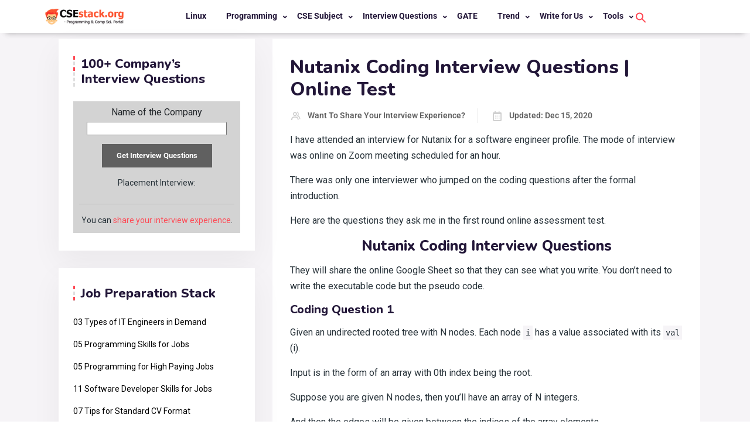

--- FILE ---
content_type: text/html; charset=UTF-8
request_url: https://www.csestack.org/nutanix-coding-interview-questions-online-test/
body_size: 32958
content:
<!doctype html>
<html lang="en-US"><head>
	<meta charset="UTF-8">
	<meta name="viewport" content="width=device-width, initial-scale=1">
	<link rel="profile" href="https://gmpg.org/xfn/11">

	<meta name='robots' content='index, follow, max-image-preview:large, max-snippet:-1, max-video-preview:-1' />
	<style>img:is([sizes="auto" i], [sizes^="auto," i]) { contain-intrinsic-size: 3000px 1500px }</style>
	<script id="cookieyes" type="text/javascript" src="https://cdn-cookieyes.com/client_data/6c2ffb0a0866c768b1484632/script.js"></script>
	<!-- This site is optimized with the Yoast SEO plugin v26.6 - https://yoast.com/wordpress/plugins/seo/ -->
	<title>Nutanix Coding Interview Questions | Online Test</title>
	<meta name="description" content="Nutanix coding interview questions asked in the online assessment test for software engineer job profile." />
	<link rel="canonical" href="https://www.csestack.org/nutanix-coding-interview-questions-online-test/" />
	<meta property="og:locale" content="en_US" />
	<meta property="og:type" content="article" />
	<meta property="og:title" content="Nutanix Coding Interview Questions | Online Test" />
	<meta property="og:description" content="Nutanix coding interview questions asked in the online assessment test for software engineer job profile." />
	<meta property="og:url" content="https://www.csestack.org/nutanix-coding-interview-questions-online-test/" />
	<meta property="og:site_name" content="CSEstack" />
	<meta property="article:publisher" content="https://www.facebook.com/aniruddha.ca" />
	<meta property="article:author" content="https://www.facebook.com/CSEStack/" />
	<meta property="article:published_time" content="2020-12-15T04:12:13+00:00" />
	<meta property="article:modified_time" content="2020-12-15T04:12:15+00:00" />
	<meta property="og:image" content="https://www.csestack.org/wp-content/uploads/2024/01/csestack-blog.jpg" />
	<meta property="og:image:width" content="1280" />
	<meta property="og:image:height" content="720" />
	<meta property="og:image:type" content="image/jpeg" />
	<meta name="author" content="Want to Share your Interview Experience?" />
	<meta name="twitter:card" content="summary_large_image" />
	<meta name="twitter:creator" content="@csestack" />
	<meta name="twitter:site" content="@ani_chaudhari" />
	<meta name="twitter:label1" content="Written by" />
	<meta name="twitter:data1" content="Want to Share your Interview Experience?" />
	<meta name="twitter:label2" content="Est. reading time" />
	<meta name="twitter:data2" content="2 minutes" />
	<script type="application/ld+json" class="yoast-schema-graph">{"@context":"https://schema.org","@graph":[{"@type":"Article","@id":"https://www.csestack.org/nutanix-coding-interview-questions-online-test/#article","isPartOf":{"@id":"https://www.csestack.org/nutanix-coding-interview-questions-online-test/"},"author":{"name":"Want to Share your Interview Experience?","@id":"https://www.csestack.org/#/schema/person/c15024ccd6a575e54fdb7eecba43a370"},"headline":"Nutanix Coding Interview Questions | Online Test","datePublished":"2020-12-15T04:12:13+00:00","dateModified":"2020-12-15T04:12:15+00:00","mainEntityOfPage":{"@id":"https://www.csestack.org/nutanix-coding-interview-questions-online-test/"},"wordCount":356,"commentCount":0,"publisher":{"@id":"https://www.csestack.org/#/schema/person/634ef1a9c4f38b0d340c6d45fa771218"},"keywords":["interview","Nutanix"],"articleSection":["Placement Interview"],"inLanguage":"en-US","potentialAction":[{"@type":"CommentAction","name":"Comment","target":["https://www.csestack.org/nutanix-coding-interview-questions-online-test/#respond"]}]},{"@type":"WebPage","@id":"https://www.csestack.org/nutanix-coding-interview-questions-online-test/","url":"https://www.csestack.org/nutanix-coding-interview-questions-online-test/","name":"Nutanix Coding Interview Questions | Online Test","isPartOf":{"@id":"https://www.csestack.org/#website"},"datePublished":"2020-12-15T04:12:13+00:00","dateModified":"2020-12-15T04:12:15+00:00","description":"Nutanix coding interview questions asked in the online assessment test for software engineer job profile.","breadcrumb":{"@id":"https://www.csestack.org/nutanix-coding-interview-questions-online-test/#breadcrumb"},"inLanguage":"en-US","potentialAction":[{"@type":"ReadAction","target":["https://www.csestack.org/nutanix-coding-interview-questions-online-test/"]}]},{"@type":"BreadcrumbList","@id":"https://www.csestack.org/nutanix-coding-interview-questions-online-test/#breadcrumb","itemListElement":[{"@type":"ListItem","position":1,"name":"Home","item":"https://www.csestack.org/"},{"@type":"ListItem","position":2,"name":"Nutanix Coding Interview Questions | Online Test"}]},{"@type":"WebSite","@id":"https://www.csestack.org/#website","url":"https://www.csestack.org/","name":"CSEstack","description":"Computer Science &amp; Programming Portal","publisher":{"@id":"https://www.csestack.org/#/schema/person/634ef1a9c4f38b0d340c6d45fa771218"},"potentialAction":[{"@type":"SearchAction","target":{"@type":"EntryPoint","urlTemplate":"https://www.csestack.org/?s={search_term_string}"},"query-input":{"@type":"PropertyValueSpecification","valueRequired":true,"valueName":"search_term_string"}}],"inLanguage":"en-US"},{"@type":["Person","Organization"],"@id":"https://www.csestack.org/#/schema/person/634ef1a9c4f38b0d340c6d45fa771218","name":"Aniruddha Chaudhari","image":{"@type":"ImageObject","inLanguage":"en-US","@id":"https://www.csestack.org/#/schema/person/image/","url":"https://www.csestack.org/wp-content/uploads/2019/03/Aniruddha-Chaudhari.jpg","contentUrl":"https://www.csestack.org/wp-content/uploads/2019/03/Aniruddha-Chaudhari.jpg","width":634,"height":634,"caption":"Aniruddha Chaudhari"},"logo":{"@id":"https://www.csestack.org/#/schema/person/image/"},"description":"I am a Python enthusiast who loves Linux and Vim. I hold a Master of Computer Science degree from NIT Trichy and have 10 years of experience in the IT industry, focusing on the Software Development Lifecycle from Requirements Gathering, Design, Development to Deployment. I have worked at IBM, Ericsson, and NetApp, and I share my knowledge on CSEstack.org.","sameAs":["https://www.csestack.org","https://www.facebook.com/aniruddha.ca","pythonwithani","https://www.linkedin.com/in/aniruddha28/","https://x.com/ani_chaudhari","https://www.youtube.com/channel/UCw0a__B0eJsvCujkSIfLTAA"]},{"@type":"Person","@id":"https://www.csestack.org/#/schema/person/c15024ccd6a575e54fdb7eecba43a370","name":"Want to Share your Interview Experience?","image":{"@type":"ImageObject","inLanguage":"en-US","@id":"https://www.csestack.org/#/schema/person/image/","url":"https://secure.gravatar.com/avatar/bdb03971689ec3a12b4a7a7328f732372cd1a6eecefc4331a508fe4354d2d968?s=96&d=monsterid&r=g","contentUrl":"https://secure.gravatar.com/avatar/bdb03971689ec3a12b4a7a7328f732372cd1a6eecefc4331a508fe4354d2d968?s=96&d=monsterid&r=g","caption":"Want to Share your Interview Experience?"},"description":"This interview questions and experience are shared by one of the readers like you. You can share your interview experience as well. If you want to help new job aspirants to get their dream job, kindly share your experience on CSEstack Portal, by filling this simple form. It will be published on our portal. Thank You!","sameAs":["https://www.csestack.org","https://www.facebook.com/CSEStack/","https://x.com/csestack"],"url":"https://www.csestack.org/author/csestack-editor-team/"}]}</script>
	<!-- / Yoast SEO plugin. -->


<link rel='dns-prefetch' href='//fonts.googleapis.com' />
<link rel='preconnect' href='https://fonts.gstatic.com' crossorigin />
<link rel="alternate" type="application/rss+xml" title="CSEstack &raquo; Feed" href="https://www.csestack.org/feed/" />
<link rel="alternate" type="application/rss+xml" title="CSEstack &raquo; Comments Feed" href="https://www.csestack.org/comments/feed/" />
<link rel="alternate" type="application/rss+xml" title="CSEstack &raquo; Nutanix Coding Interview Questions | Online Test Comments Feed" href="https://www.csestack.org/nutanix-coding-interview-questions-online-test/feed/" />
<script type="text/javascript">
/* <![CDATA[ */
window._wpemojiSettings = {"baseUrl":"https:\/\/s.w.org\/images\/core\/emoji\/16.0.1\/72x72\/","ext":".png","svgUrl":"https:\/\/s.w.org\/images\/core\/emoji\/16.0.1\/svg\/","svgExt":".svg","source":{"concatemoji":"https:\/\/www.csestack.org\/wp-includes\/js\/wp-emoji-release.min.js?ver=6.8.3"}};
/*! This file is auto-generated */
!function(s,n){var o,i,e;function c(e){try{var t={supportTests:e,timestamp:(new Date).valueOf()};sessionStorage.setItem(o,JSON.stringify(t))}catch(e){}}function p(e,t,n){e.clearRect(0,0,e.canvas.width,e.canvas.height),e.fillText(t,0,0);var t=new Uint32Array(e.getImageData(0,0,e.canvas.width,e.canvas.height).data),a=(e.clearRect(0,0,e.canvas.width,e.canvas.height),e.fillText(n,0,0),new Uint32Array(e.getImageData(0,0,e.canvas.width,e.canvas.height).data));return t.every(function(e,t){return e===a[t]})}function u(e,t){e.clearRect(0,0,e.canvas.width,e.canvas.height),e.fillText(t,0,0);for(var n=e.getImageData(16,16,1,1),a=0;a<n.data.length;a++)if(0!==n.data[a])return!1;return!0}function f(e,t,n,a){switch(t){case"flag":return n(e,"\ud83c\udff3\ufe0f\u200d\u26a7\ufe0f","\ud83c\udff3\ufe0f\u200b\u26a7\ufe0f")?!1:!n(e,"\ud83c\udde8\ud83c\uddf6","\ud83c\udde8\u200b\ud83c\uddf6")&&!n(e,"\ud83c\udff4\udb40\udc67\udb40\udc62\udb40\udc65\udb40\udc6e\udb40\udc67\udb40\udc7f","\ud83c\udff4\u200b\udb40\udc67\u200b\udb40\udc62\u200b\udb40\udc65\u200b\udb40\udc6e\u200b\udb40\udc67\u200b\udb40\udc7f");case"emoji":return!a(e,"\ud83e\udedf")}return!1}function g(e,t,n,a){var r="undefined"!=typeof WorkerGlobalScope&&self instanceof WorkerGlobalScope?new OffscreenCanvas(300,150):s.createElement("canvas"),o=r.getContext("2d",{willReadFrequently:!0}),i=(o.textBaseline="top",o.font="600 32px Arial",{});return e.forEach(function(e){i[e]=t(o,e,n,a)}),i}function t(e){var t=s.createElement("script");t.src=e,t.defer=!0,s.head.appendChild(t)}"undefined"!=typeof Promise&&(o="wpEmojiSettingsSupports",i=["flag","emoji"],n.supports={everything:!0,everythingExceptFlag:!0},e=new Promise(function(e){s.addEventListener("DOMContentLoaded",e,{once:!0})}),new Promise(function(t){var n=function(){try{var e=JSON.parse(sessionStorage.getItem(o));if("object"==typeof e&&"number"==typeof e.timestamp&&(new Date).valueOf()<e.timestamp+604800&&"object"==typeof e.supportTests)return e.supportTests}catch(e){}return null}();if(!n){if("undefined"!=typeof Worker&&"undefined"!=typeof OffscreenCanvas&&"undefined"!=typeof URL&&URL.createObjectURL&&"undefined"!=typeof Blob)try{var e="postMessage("+g.toString()+"("+[JSON.stringify(i),f.toString(),p.toString(),u.toString()].join(",")+"));",a=new Blob([e],{type:"text/javascript"}),r=new Worker(URL.createObjectURL(a),{name:"wpTestEmojiSupports"});return void(r.onmessage=function(e){c(n=e.data),r.terminate(),t(n)})}catch(e){}c(n=g(i,f,p,u))}t(n)}).then(function(e){for(var t in e)n.supports[t]=e[t],n.supports.everything=n.supports.everything&&n.supports[t],"flag"!==t&&(n.supports.everythingExceptFlag=n.supports.everythingExceptFlag&&n.supports[t]);n.supports.everythingExceptFlag=n.supports.everythingExceptFlag&&!n.supports.flag,n.DOMReady=!1,n.readyCallback=function(){n.DOMReady=!0}}).then(function(){return e}).then(function(){var e;n.supports.everything||(n.readyCallback(),(e=n.source||{}).concatemoji?t(e.concatemoji):e.wpemoji&&e.twemoji&&(t(e.twemoji),t(e.wpemoji)))}))}((window,document),window._wpemojiSettings);
/* ]]> */
</script>
<link data-optimized="2" rel="stylesheet" href="https://www.csestack.org/wp-content/litespeed/css/eb739fd459a12a2256f7b7b167536f47.css?ver=4dceb" />

<style id='wp-emoji-styles-inline-css' type='text/css'>

	img.wp-smiley, img.emoji {
		display: inline !important;
		border: none !important;
		box-shadow: none !important;
		height: 1em !important;
		width: 1em !important;
		margin: 0 0.07em !important;
		vertical-align: -0.1em !important;
		background: none !important;
		padding: 0 !important;
	}
</style>

<style id='classic-theme-styles-inline-css' type='text/css'>
/*! This file is auto-generated */
.wp-block-button__link{color:#fff;background-color:#32373c;border-radius:9999px;box-shadow:none;text-decoration:none;padding:calc(.667em + 2px) calc(1.333em + 2px);font-size:1.125em}.wp-block-file__button{background:#32373c;color:#fff;text-decoration:none}
</style>
<style id='qsm-quiz-style-inline-css' type='text/css'>


</style>
<style id='codemirror-blocks-code-block-style-inline-css' type='text/css'>
.code-block{margin-bottom:1.5rem;position:relative}.code-block pre.CodeMirror{background:#f2f2f2;background:linear-gradient(180deg,#f2f2f2 50%,#f9f9f9 0);background-size:56px 56px;border:1px solid #ddd;filter:progid:DXImageTransform.Microsoft.gradient(startColorstr="#f2f2f2",endColorstr="#f9f9f9",GradientType=0);line-height:28px;margin:0 0 10px;padding:0 10px;white-space:pre-wrap;white-space:-moz-pre-wrap;white-space:-pre-wrap;white-space:-o-pre-wrap;word-wrap:break-word;font-family:monospace;font-size:16px}.code-block .CodeMirror-fullscreen{bottom:0;height:auto;left:0;margin-bottom:0;padding-bottom:30px;position:fixed;right:0;top:0;z-index:5000}.code-block iframe.output-block-frame{background-color:#fff;box-shadow:0 0 10px 0 #444;display:none;margin:1em 0;transition:all .3s ease-in;width:100%}.code-block iframe.show{display:block}textarea.CodeMirror-ClipBoard{border:0;bottom:0;height:1px;opacity:0;padding:0;position:absolute;right:0;width:1px}.CodeMirror-notice{background:#000;border-radius:5px;bottom:-40px;color:#fff;font-size:12px;left:15px;padding:10px;position:fixed;transition:all .5s;z-index:5001}.CodeMirror svg.loader{background:rgba(30,30,30,.7);border-radius:3px;left:42%;max-width:64px;position:absolute;top:42%;fill:none;stroke:#222;stroke-linecap:round;stroke-width:8%}.CodeMirror use{stroke:#fff;animation:a 2s linear infinite}@keyframes a{to{stroke-dashoffset:0px}}.CodeMirror.has-panel{border-top-left-radius:0!important;border-top-right-radius:0!important}.CodeMirror-panel .max-height{margin-right:.5rem}.CodeMirror-panel .info-panel{display:flex;height:32px;justify-content:space-between;transition:all .4s ease-in}.CodeMirror-panel .info-panel .language{background:#4c607f;color:#fff;display:inline-block;font-size:16px;font-weight:500;padding:4px 32px;transition:"background" .4s ease-out}.CodeMirror-panel .info-panel .language.apl{background:#d2d2d2;color:#000}.CodeMirror-panel .info-panel .language.asp{background:#0088b6}.CodeMirror-panel .info-panel .language.aspx{background:#33a9dc}.CodeMirror-panel .info-panel .language.c{background:#005f91}.CodeMirror-panel .info-panel .language.cpp{background:#984c93}.CodeMirror-panel .info-panel .language.cobol{background:#005ca5}.CodeMirror-panel .info-panel .language.coffeescript{background:#6f4e37}.CodeMirror-panel .info-panel .language.clojure{background:#5881d8}.CodeMirror-panel .info-panel .language.css{background:#1572b6}.CodeMirror-panel .info-panel .language.csharp{background:#368832}.CodeMirror-panel .info-panel .language.diff{background:green}.CodeMirror-panel .info-panel .language.django{background:#44b78b}.CodeMirror-panel .info-panel .language.docker{background:#27b9ec}.CodeMirror-panel .info-panel .language.dylan{background-image:linear-gradient(to bottom right,#fd1a60,#f36420)}.CodeMirror-panel .info-panel .language.elm{background:#5fb4cb}.CodeMirror-panel .info-panel .language.erlang{background:#a2003e}.CodeMirror-panel .info-panel .language.fortran{background:#30b9db}.CodeMirror-panel .info-panel .language.fsharp{background:#665948}.CodeMirror-panel .info-panel .language.git{background:#fca326}.CodeMirror-panel .info-panel .language.go{background:#00acd7}.CodeMirror-panel .info-panel .language.groovy{background:#6398aa}.CodeMirror-panel .info-panel .language.haml{background:#ecdfa7;color:#3f3e29}.CodeMirror-panel .info-panel .language.haskell{background:#8f4e8b}.CodeMirror-panel .info-panel .language.html,.CodeMirror-panel .info-panel .language.htmlembedded,.CodeMirror-panel .info-panel .language.htmlmixed{background:#f1662a}.CodeMirror-panel .info-panel .language.http{background:#509e2f}.CodeMirror-panel .info-panel .language.java{background:#5382a1}.CodeMirror-panel .info-panel .language.js,.CodeMirror-panel .info-panel .language.json,.CodeMirror-panel .info-panel .language.jsx{background:#f5de19}.CodeMirror-panel .info-panel .language.jsonld{background:#0ca69c}.CodeMirror-panel .info-panel .language.jsp{background:#e56f14}.CodeMirror-panel .info-panel .language.kotlin{background-image:linear-gradient(to bottom right,#cb55c0,#f28e0e)}.CodeMirror-panel .info-panel .language.less{background:#193255}.CodeMirror-panel .info-panel .language.lisp{background:#c40804}.CodeMirror-panel .info-panel .language.livescript{background:#317eac}.CodeMirror-panel .info-panel .language.lua{background:navy}.CodeMirror-panel .info-panel .language.markdown{background:#755838}.CodeMirror-panel .info-panel .language.mariadb{background:#c49a6c;color:#002b64}.CodeMirror-panel .info-panel .language.mssql,.CodeMirror-panel .info-panel .language.mysql{background:#5d87a1}.CodeMirror-panel .info-panel .language.nginx{background:#019639}.CodeMirror-panel .info-panel .language.objectivec{background:#c2c2c2}.CodeMirror-panel .info-panel .language.perl{background:#3a3c5b}.CodeMirror-panel .info-panel .language.php{background:#6280b6}.CodeMirror-panel .info-panel .language.plsql{background:red}.CodeMirror-panel .info-panel .language.powershell{background:#5290fd}.CodeMirror-panel .info-panel .language.protobuf{background:#ff5c77}.CodeMirror-panel .info-panel .language.pug{background:#efcca3;color:#442823}.CodeMirror-panel .info-panel .language.puppet{background:#ffae1a}.CodeMirror-panel .info-panel .language.python{background:#ffdc4e;color:#366e9d}.CodeMirror-panel .info-panel .language.q{background:#1e78b3}.CodeMirror-panel .info-panel .language.r{background:#acadb2;color:#185ead}.CodeMirror-panel .info-panel .language.ruby{background:#e71622}.CodeMirror-panel .info-panel .language.rust{background:#a04f12}.CodeMirror-panel .info-panel .language.scala{background:#fe0000}.CodeMirror-panel .info-panel .language.stylus{background:#ff2952}.CodeMirror-panel .info-panel .language.sass,.CodeMirror-panel .info-panel .language.scss{background:#cd6799}.CodeMirror-panel .info-panel .language.shell{background:#d9b400}.CodeMirror-panel .info-panel .language.sql{background:#ffda44}.CodeMirror-panel .info-panel .language.sqlite{background:#003b57}.CodeMirror-panel .info-panel .language.squirrel{background:#a05a2c}.CodeMirror-panel .info-panel .language.stylus{background:#c2c2c2}.CodeMirror-panel .info-panel .language.swift{background:#fd2822}.CodeMirror-panel .info-panel .language.tcl{background:#c3b15f}.CodeMirror-panel .info-panel .language.text{background:#829ec2}.CodeMirror-panel .info-panel .language.textile{background:#ffe7ac;color:#000}.CodeMirror-panel .info-panel .language.toml{background:#7f7f7f}.CodeMirror-panel .info-panel .language.ttcn{background:#00adee}.CodeMirror-panel .info-panel .language.twig{background:#78dc50}.CodeMirror-panel .info-panel .language.typescript{background:#007acc}.CodeMirror-panel .info-panel .language.vb{background:#00519a}.CodeMirror-panel .info-panel .language.velocity{background:#262692}.CodeMirror-panel .info-panel .language.verilog{background:#1a348f}.CodeMirror-panel .info-panel .language.vhdl{background:#0d9b35}.CodeMirror-panel .info-panel .language.vue{background:#41b883}.CodeMirror-panel .info-panel .language.xml,.CodeMirror-panel .info-panel .language.xquery{background:#f1662a}.CodeMirror-panel .info-panel .language.yaml{background:#fbc02d}.CodeMirror-panel .control-panel{display:flex;padding:5px 3px}.CodeMirror-panel .control-panel>span{cursor:pointer;display:flex;margin:0 5px 0 0;transition:all .3s}.CodeMirror-panel .control-panel>span:hover{color:#fff}.CodeMirror-panel .control-panel .run-code{border:2px solid;border-radius:20px;box-sizing:border-box;display:inline-block;height:20px;position:relative;transform:scale(1);width:20px}.CodeMirror-panel .control-panel .run-code:after,.CodeMirror-panel .control-panel .run-code:before{box-sizing:border-box;content:"";display:block;position:absolute;top:3px}.CodeMirror-panel .control-panel .run-code:after{border-bottom:5px solid transparent;border-left:9px solid;border-top:5px solid transparent;left:5px;width:0}.CodeMirror-panel .control-panel .maximize,.CodeMirror-panel .control-panel .restore{border:2px solid;border-radius:2px;box-sizing:border-box;display:inline-block;height:20px;position:relative;transform:scale(1);width:20px}.CodeMirror-panel .control-panel .maximize:after{height:12px;top:2px;width:12px}.CodeMirror-panel .control-panel .maximize:after,.CodeMirror-panel .control-panel .restore:after{background:currentColor;box-sizing:border-box;content:"";display:inline-block;left:2px;position:absolute}.CodeMirror-panel .control-panel .restore:after{bottom:3px;height:3px;width:9px}.CodeMirror-panel .control-panel .copy{border:2px solid;border-bottom:0;border-radius:2px;border-right:0;box-sizing:border-box;display:inline-block;height:18px;position:relative;transform:scale(1);width:14px}.CodeMirror-panel .control-panel .copy:after{border:2px solid;border-radius:0 0 2px 0;box-sizing:border-box;content:"";display:inline-block;height:17px;left:1px;position:absolute;top:1px;width:13px}.CodeMirror-panel .control-panel .tool{cursor:help;position:relative}.CodeMirror-panel .control-panel .tool:after,.CodeMirror-panel .control-panel .tool:before{left:50%;opacity:0;position:absolute;z-index:-100}.CodeMirror-panel .control-panel .tool:focus:after,.CodeMirror-panel .control-panel .tool:focus:before,.CodeMirror-panel .control-panel .tool:hover:after,.CodeMirror-panel .control-panel .tool:hover:before{opacity:1;transform:scale(1) translateY(0);z-index:100}.CodeMirror-panel .control-panel .tool:before{border-color:transparent transparent #3e474f;border-style:solid;border-width:8px 12px 12px 8px;content:"";left:0;top:100%;transform:scale(.6) translateY(-20%);transition:all .85s cubic-bezier(.84,-.18,.31,1.26),opacity .85s .5s}.CodeMirror-panel .control-panel .tool:after{background:#3e474f;border-radius:5px;color:#edeff0;content:attr(data-tip);font-size:14px;left:-90px;padding:5px;text-align:center;top:180%;transition:all .85s cubic-bezier(.84,-.18,.31,1.26) .2s;width:120px}

</style>
<style id='global-styles-inline-css' type='text/css'>
:root{--wp--preset--aspect-ratio--square: 1;--wp--preset--aspect-ratio--4-3: 4/3;--wp--preset--aspect-ratio--3-4: 3/4;--wp--preset--aspect-ratio--3-2: 3/2;--wp--preset--aspect-ratio--2-3: 2/3;--wp--preset--aspect-ratio--16-9: 16/9;--wp--preset--aspect-ratio--9-16: 9/16;--wp--preset--color--black: #000000;--wp--preset--color--cyan-bluish-gray: #abb8c3;--wp--preset--color--white: #ffffff;--wp--preset--color--pale-pink: #f78da7;--wp--preset--color--vivid-red: #cf2e2e;--wp--preset--color--luminous-vivid-orange: #ff6900;--wp--preset--color--luminous-vivid-amber: #fcb900;--wp--preset--color--light-green-cyan: #7bdcb5;--wp--preset--color--vivid-green-cyan: #00d084;--wp--preset--color--pale-cyan-blue: #8ed1fc;--wp--preset--color--vivid-cyan-blue: #0693e3;--wp--preset--color--vivid-purple: #9b51e0;--wp--preset--gradient--vivid-cyan-blue-to-vivid-purple: linear-gradient(135deg,rgba(6,147,227,1) 0%,rgb(155,81,224) 100%);--wp--preset--gradient--light-green-cyan-to-vivid-green-cyan: linear-gradient(135deg,rgb(122,220,180) 0%,rgb(0,208,130) 100%);--wp--preset--gradient--luminous-vivid-amber-to-luminous-vivid-orange: linear-gradient(135deg,rgba(252,185,0,1) 0%,rgba(255,105,0,1) 100%);--wp--preset--gradient--luminous-vivid-orange-to-vivid-red: linear-gradient(135deg,rgba(255,105,0,1) 0%,rgb(207,46,46) 100%);--wp--preset--gradient--very-light-gray-to-cyan-bluish-gray: linear-gradient(135deg,rgb(238,238,238) 0%,rgb(169,184,195) 100%);--wp--preset--gradient--cool-to-warm-spectrum: linear-gradient(135deg,rgb(74,234,220) 0%,rgb(151,120,209) 20%,rgb(207,42,186) 40%,rgb(238,44,130) 60%,rgb(251,105,98) 80%,rgb(254,248,76) 100%);--wp--preset--gradient--blush-light-purple: linear-gradient(135deg,rgb(255,206,236) 0%,rgb(152,150,240) 100%);--wp--preset--gradient--blush-bordeaux: linear-gradient(135deg,rgb(254,205,165) 0%,rgb(254,45,45) 50%,rgb(107,0,62) 100%);--wp--preset--gradient--luminous-dusk: linear-gradient(135deg,rgb(255,203,112) 0%,rgb(199,81,192) 50%,rgb(65,88,208) 100%);--wp--preset--gradient--pale-ocean: linear-gradient(135deg,rgb(255,245,203) 0%,rgb(182,227,212) 50%,rgb(51,167,181) 100%);--wp--preset--gradient--electric-grass: linear-gradient(135deg,rgb(202,248,128) 0%,rgb(113,206,126) 100%);--wp--preset--gradient--midnight: linear-gradient(135deg,rgb(2,3,129) 0%,rgb(40,116,252) 100%);--wp--preset--font-size--small: 13px;--wp--preset--font-size--medium: 20px;--wp--preset--font-size--large: 36px;--wp--preset--font-size--x-large: 42px;--wp--preset--spacing--20: 0.44rem;--wp--preset--spacing--30: 0.67rem;--wp--preset--spacing--40: 1rem;--wp--preset--spacing--50: 1.5rem;--wp--preset--spacing--60: 2.25rem;--wp--preset--spacing--70: 3.38rem;--wp--preset--spacing--80: 5.06rem;--wp--preset--shadow--natural: 6px 6px 9px rgba(0, 0, 0, 0.2);--wp--preset--shadow--deep: 12px 12px 50px rgba(0, 0, 0, 0.4);--wp--preset--shadow--sharp: 6px 6px 0px rgba(0, 0, 0, 0.2);--wp--preset--shadow--outlined: 6px 6px 0px -3px rgba(255, 255, 255, 1), 6px 6px rgba(0, 0, 0, 1);--wp--preset--shadow--crisp: 6px 6px 0px rgba(0, 0, 0, 1);}:where(.is-layout-flex){gap: 0.5em;}:where(.is-layout-grid){gap: 0.5em;}body .is-layout-flex{display: flex;}.is-layout-flex{flex-wrap: wrap;align-items: center;}.is-layout-flex > :is(*, div){margin: 0;}body .is-layout-grid{display: grid;}.is-layout-grid > :is(*, div){margin: 0;}:where(.wp-block-columns.is-layout-flex){gap: 2em;}:where(.wp-block-columns.is-layout-grid){gap: 2em;}:where(.wp-block-post-template.is-layout-flex){gap: 1.25em;}:where(.wp-block-post-template.is-layout-grid){gap: 1.25em;}.has-black-color{color: var(--wp--preset--color--black) !important;}.has-cyan-bluish-gray-color{color: var(--wp--preset--color--cyan-bluish-gray) !important;}.has-white-color{color: var(--wp--preset--color--white) !important;}.has-pale-pink-color{color: var(--wp--preset--color--pale-pink) !important;}.has-vivid-red-color{color: var(--wp--preset--color--vivid-red) !important;}.has-luminous-vivid-orange-color{color: var(--wp--preset--color--luminous-vivid-orange) !important;}.has-luminous-vivid-amber-color{color: var(--wp--preset--color--luminous-vivid-amber) !important;}.has-light-green-cyan-color{color: var(--wp--preset--color--light-green-cyan) !important;}.has-vivid-green-cyan-color{color: var(--wp--preset--color--vivid-green-cyan) !important;}.has-pale-cyan-blue-color{color: var(--wp--preset--color--pale-cyan-blue) !important;}.has-vivid-cyan-blue-color{color: var(--wp--preset--color--vivid-cyan-blue) !important;}.has-vivid-purple-color{color: var(--wp--preset--color--vivid-purple) !important;}.has-black-background-color{background-color: var(--wp--preset--color--black) !important;}.has-cyan-bluish-gray-background-color{background-color: var(--wp--preset--color--cyan-bluish-gray) !important;}.has-white-background-color{background-color: var(--wp--preset--color--white) !important;}.has-pale-pink-background-color{background-color: var(--wp--preset--color--pale-pink) !important;}.has-vivid-red-background-color{background-color: var(--wp--preset--color--vivid-red) !important;}.has-luminous-vivid-orange-background-color{background-color: var(--wp--preset--color--luminous-vivid-orange) !important;}.has-luminous-vivid-amber-background-color{background-color: var(--wp--preset--color--luminous-vivid-amber) !important;}.has-light-green-cyan-background-color{background-color: var(--wp--preset--color--light-green-cyan) !important;}.has-vivid-green-cyan-background-color{background-color: var(--wp--preset--color--vivid-green-cyan) !important;}.has-pale-cyan-blue-background-color{background-color: var(--wp--preset--color--pale-cyan-blue) !important;}.has-vivid-cyan-blue-background-color{background-color: var(--wp--preset--color--vivid-cyan-blue) !important;}.has-vivid-purple-background-color{background-color: var(--wp--preset--color--vivid-purple) !important;}.has-black-border-color{border-color: var(--wp--preset--color--black) !important;}.has-cyan-bluish-gray-border-color{border-color: var(--wp--preset--color--cyan-bluish-gray) !important;}.has-white-border-color{border-color: var(--wp--preset--color--white) !important;}.has-pale-pink-border-color{border-color: var(--wp--preset--color--pale-pink) !important;}.has-vivid-red-border-color{border-color: var(--wp--preset--color--vivid-red) !important;}.has-luminous-vivid-orange-border-color{border-color: var(--wp--preset--color--luminous-vivid-orange) !important;}.has-luminous-vivid-amber-border-color{border-color: var(--wp--preset--color--luminous-vivid-amber) !important;}.has-light-green-cyan-border-color{border-color: var(--wp--preset--color--light-green-cyan) !important;}.has-vivid-green-cyan-border-color{border-color: var(--wp--preset--color--vivid-green-cyan) !important;}.has-pale-cyan-blue-border-color{border-color: var(--wp--preset--color--pale-cyan-blue) !important;}.has-vivid-cyan-blue-border-color{border-color: var(--wp--preset--color--vivid-cyan-blue) !important;}.has-vivid-purple-border-color{border-color: var(--wp--preset--color--vivid-purple) !important;}.has-vivid-cyan-blue-to-vivid-purple-gradient-background{background: var(--wp--preset--gradient--vivid-cyan-blue-to-vivid-purple) !important;}.has-light-green-cyan-to-vivid-green-cyan-gradient-background{background: var(--wp--preset--gradient--light-green-cyan-to-vivid-green-cyan) !important;}.has-luminous-vivid-amber-to-luminous-vivid-orange-gradient-background{background: var(--wp--preset--gradient--luminous-vivid-amber-to-luminous-vivid-orange) !important;}.has-luminous-vivid-orange-to-vivid-red-gradient-background{background: var(--wp--preset--gradient--luminous-vivid-orange-to-vivid-red) !important;}.has-very-light-gray-to-cyan-bluish-gray-gradient-background{background: var(--wp--preset--gradient--very-light-gray-to-cyan-bluish-gray) !important;}.has-cool-to-warm-spectrum-gradient-background{background: var(--wp--preset--gradient--cool-to-warm-spectrum) !important;}.has-blush-light-purple-gradient-background{background: var(--wp--preset--gradient--blush-light-purple) !important;}.has-blush-bordeaux-gradient-background{background: var(--wp--preset--gradient--blush-bordeaux) !important;}.has-luminous-dusk-gradient-background{background: var(--wp--preset--gradient--luminous-dusk) !important;}.has-pale-ocean-gradient-background{background: var(--wp--preset--gradient--pale-ocean) !important;}.has-electric-grass-gradient-background{background: var(--wp--preset--gradient--electric-grass) !important;}.has-midnight-gradient-background{background: var(--wp--preset--gradient--midnight) !important;}.has-small-font-size{font-size: var(--wp--preset--font-size--small) !important;}.has-medium-font-size{font-size: var(--wp--preset--font-size--medium) !important;}.has-large-font-size{font-size: var(--wp--preset--font-size--large) !important;}.has-x-large-font-size{font-size: var(--wp--preset--font-size--x-large) !important;}
:where(.wp-block-post-template.is-layout-flex){gap: 1.25em;}:where(.wp-block-post-template.is-layout-grid){gap: 1.25em;}
:where(.wp-block-columns.is-layout-flex){gap: 2em;}:where(.wp-block-columns.is-layout-grid){gap: 2em;}
:root :where(.wp-block-pullquote){font-size: 1.5em;line-height: 1.6;}
</style>







<style id='ecademy-main-style-inline-css' type='text/css'>

                .default-btn, .ecademy-nav .navbar .navbar-nav .nav-item.megamenu .dropdown-menu .single-category-widget:hover .icon, .ecademy-nav .navbar .others-option .cart-btn a span, .others-option-for-responsive .dot-menu:hover .inner .circle, .others-option-for-responsive .option-inner .others-option .cart-btn a span, .ecademy-responsive-nav .ecademy-responsive-menu.mean-container .navbar-nav .nav-item.megamenu .dropdown-menu .single-category-widget:hover .icon, .ecademy-responsive-nav .ecademy-responsive-menu.mean-container .others-option .cart-btn a span, .banner-wrapper-content form button, .home-banner-area, .about-video-box .video-btn, .single-courses-box .courses-image .price, .single-courses-item-box .courses-image .price, .courses-slides.owl-theme .owl-dots .owl-dot:hover span::before, .courses-slides.owl-theme .owl-dots .owl-dot.active span::before, .courses-slides.owl-theme .owl-nav [class*=owl-]:hover , .shorting-menu.shorting-menu-style-two .filter::before, .load-more-btn .load-more:hover, .courses-details-desc .nav .nav-item .nav-link::before, .courses-details-info .image .content i, .courses-details-info .courses-share .share-info .social-link li a:hover, .courses-details-desc-style-two .courses-author .author-profile-header, .courses-sidebar-information .courses-share .share-info .social-link li a:hover, .single-advisor-box .advisor-content .social-link li a:hover, .advisor-slides.owl-theme .owl-dots .owl-dot:hover span::before, .advisor-slides.owl-theme .owl-dots .owl-dot.active span::before, .single-advisor-item .advisor-image .social-link li a:hover, .advisor-slides-two.owl-theme .owl-dots .owl-dot:hover span::before, .advisor-slides-two.owl-theme .owl-dots .owl-dot.active span::before, .start-with-success-box .content .link-btn:hover, .single-feedback-item::after, .feedback-slides.owl-theme .owl-dots .owl-dot:hover span::before, .feedback-slides.owl-theme .owl-dots .owl-dot.active span::before, .testimonials-slides.owl-theme .owl-dots .owl-dot:hover span::before, .testimonials-slides.owl-theme .owl-dots .owl-dot.active span::before, .feedback-slides-two.owl-theme .owl-dots .owl-dot:hover span::before, .feedback-slides-two.owl-theme .owl-dots .owl-dot.active span::before, .profile-box .content .social-link li a:hover, .profile-courses-quizzes .nav .nav-item .nav-link::before, .profile-courses-quizzes .tab-content .nav .nav-item .nav-link:hover, .profile-courses-quizzes .tab-content .nav .nav-item .nav-link.active, .video-box .video-btn, .events-details-image #timer .countdown-section::before, .events-details-info .events-share .share-info .social-link li a:hover, .blog-slides.owl-theme .owl-dots .owl-dot:hover span::before, .blog-slides.owl-theme .owl-dots .owl-dot.active span::before, .blog-slides.owl-theme .owl-nav [class*=owl-]:hover, .blog-details .article-image-slides.owl-theme .owl-nav [class*=owl-]:hover, .blog-details .article-footer .article-share .social li a, .blog-details .article-author .author-profile-header, blockquote::after, .blockquote::after, .prev-link-wrapper .image-prev::after, .next-link-wrapper .image-next::after, .become-instructor-partner-content.bg-color, .teacher-register-box, .apply-instructor-content .nav .nav-item .nav-link::before, .single-products-box .products-image .products-button ul li a .tooltip-label, .single-products-box .products-image .products-button ul li a .tooltip-label::before, .single-products-box .products-image .products-button ul li a:hover, .membership-levels-table .table thead th, .membership-levels-table .table tbody tr td .select-btn:hover, .pagination-area .page-numbers:hover, .pagination-area .page-numbers.current, .faq-accordion-tab .tabs li a:hover, .faq-accordion-tab .tabs li.current a, .login-form form .lost-your-password-wrap a::after, .login-form form button, .register-form form button, .contact-info ul li:hover .icon, .contact-form, .single-footer-widget .social-link li a:hover, .go-top:hover, .wp-block-search .wp-block-search__button, .wp-block-tag-cloud a:hover, .wp-block-tag-cloud a:focus, .page-links .post-page-numbers:hover, .post-password-form input[type="submit"], .comment-navigation .nav-links .nav-previous a:hover, .comment-navigation .nav-links .nav-next a:hover, .footer-area .single-footer-widget ul li::before, .footer-area .tagcloud a:hover, .sidebar .widget .widget-title::before, .sidebar .widget_search form button:hover, .sidebar .widget_search form button:focus, .sidebar .tagcloud a:hover, .comments-area .comment-body .reply a:hover, #comments .comment-list .comment-body .reply a:hover, lp-profile-content button, #course-item-content-header .form-button.lp-button-back button, .login-content .login-form form button, .sidebar .tagcloud a:hover, .footer-area .widget_search form button, body.single-lp_course.course-item-popup .course-item-nav a:hover, .learnpress .become-teacher-form button, .learnpress #learn-press-checkout-login button, .learnpress #learn-press-user-profile button, .no-results form button, .single-course-sidebar .widget ul li::before, .single-course-sidebar .widget_lp-widget-popular-courses .widget-footer a:hover::before, .single-course-sidebar .widget_lp-widget-featured-courses .widget-footer a:hover::before, .single-course-sidebar .widget_lp-widget-recent-courses .widget-footer a:hover::before, .sidebar .widget_lp-widget-popular-courses .widget-footer a:hover::before, .sidebar .widget_lp-widget-featured-courses .widget-footer a:hover::before, .sidebar .widget_lp-widget-recent-courses .widget-footer a:hover::before, .wp-block-button__link, .single-language-courses-box:hover .default-btn, .single-language-courses-box .default-btn span, .feedback-slides-style-two.feedback-slides.owl-theme::before, .information-content .apply-details li .icon, .products_details div.product .woocommerce-tabs ul#tabs .nav-item .nav-link::before, .newsletter-modal .newsletter-modal-content .modal-inner-content form button, .free-trial-form form button, button#bbp_reply_submit, .bg-fe4a55, .experience-content .features-list li:hover i, .single-pricing-box .default-btn span, .experience-image .title, .experience-image .video-btn:hover, .experience-image::before, #fep-menu .fep-button, .fep-button, .fep-button-active, #event-lightbox .event_auth_button, .event-auth-form  input#wp-submit, .about-content .about-list li span:hover i, .feedback-slides-three.owl-theme .owl-nav [class*=owl-]:hover::before, .courses-slides-two.owl-theme .owl-nav [class*=owl-]:hover::before, .owl-item:nth-child(2) .single-kindergarten-courses-box, .services-slides.owl-theme .owl-nav [class*=owl-]:hover::before, .about-content .about-list li span:hover i, .default-btn-style-two::before, .experience-img::before, .single-pricing-box .default-btn span, .tutor-form-group.tutor-reg-form-btn-wrap .tutor-button, .tutor-login-form-wrap input[type="submit"], .pmpro_login_wrap #content-item-quiz button, input[type=submit], #popup_ok { background-color: #FE4A55; }

                .ecademy-grid-sorting .ordering .nice-select .list .option:hover, .ecademy-grid-sorting .ordering .nice-select .list .option.selected:hover, .page-links .current, .wp-block-file .wp-block-file__button, .learnpress-page .lp-button, #learn-press-course-curriculum.courses-curriculum ul li.current a, .elementor-1114 .elementor-element.elementor-element-59893a7:not(.elementor-motion-effects-element-type-background), .download-syllabus-form form .form-group .nice-select .list .option.selected:hover, .download-syllabus-form form .form-group .nice-select .list .option:hover, .fep-button:hover, .learn-press-pmpro-buy-membership .purchase-button, .single-courses-box .courses-image .free { background-color: #FE4A55 !important; }

                .comments-area .form-submit input, .coming-soon-content form .form-group .label-title::before, .login-form form .remember-me-wrap [type="checkbox"]:checked + label:after, .login-form form .remember-me-wrap [type="checkbox"]:not(:checked) + label:after, .footer-area .widget_search form button, .sidebar .widget .widget-title::after, .sidebar .widget ul li::before, .sidebar .widget_search form button, learn-press-pagination .page-numbers > li a:hover, .learn-press-pagination .page-numbers > li a.current, .learn-press-pagination .page-numbers > li a:hover, .learn-press [type=button], .learn-press [type=reset], .learn-press [type=submit], .learn-press button, body.single-lp_course.course-item-popup .curriculum-sections .section .section-content .course-item.current, .learnpress .become-teacher-form .learn-press-message:before, .learnpress #learn-press-checkout-login .learn-press-message:before, #user-submit, #bbp_search_submit, .owl-item:nth-child(2) .single-kindergarten-courses-box .price, .tutor-button.tutor-success, .pmpro-has-access a.pmpro_btn, .pmpro-has-access input.pmpro_btn, .learnpress #learn-press-checkout-register button { background: #FE4A55;}

                .learn-press-message:before, .guest-and-class a { background: #FE4A55 !important;}

                a:hover, .section-title .sub-title, .ecademy-nav .navbar .search-box button, .ecademy-nav .navbar .navbar-nav .nav-item a:hover, .ecademy-nav .navbar .navbar-nav .nav-item a:focus, .ecademy-nav .navbar .navbar-nav .nav-item a.active, .ecademy-nav .navbar .navbar-nav .nav-item:hover a, .ecademy-nav .navbar .navbar-nav .nav-item.active a, .ecademy-nav .navbar .navbar-nav .nav-item .dropdown-menu li a:hover, .ecademy-nav .navbar .navbar-nav .nav-item .dropdown-menu li a:focus, .ecademy-nav .navbar .navbar-nav .nav-item .dropdown-menu li a.active, .ecademy-nav .navbar .navbar-nav .nav-item .dropdown-menu li .dropdown-menu li a:hover, .ecademy-nav .navbar .navbar-nav .nav-item .dropdown-menu li .dropdown-menu li a:focus, .ecademy-nav .navbar .navbar-nav .nav-item .dropdown-menu li .dropdown-menu li a.active, .ecademy-nav .navbar .navbar-nav .nav-item .dropdown-menu li .dropdown-menu li .dropdown-menu li a:hover, .ecademy-nav .navbar .navbar-nav .nav-item .dropdown-menu li .dropdown-menu li .dropdown-menu li a:focus, .ecademy-nav .navbar .navbar-nav .nav-item .dropdown-menu li .dropdown-menu li .dropdown-menu li a.active, .ecademy-nav .navbar .navbar-nav .nav-item .dropdown-menu li .dropdown-menu li .dropdown-menu li .dropdown-menu li a:hover, .ecademy-nav .navbar .navbar-nav .nav-item .dropdown-menu li .dropdown-menu li .dropdown-menu li .dropdown-menu li a:focus, .ecademy-nav .navbar .navbar-nav .nav-item .dropdown-menu li .dropdown-menu li .dropdown-menu li .dropdown-menu li a.active, .ecademy-nav .navbar .navbar-nav .nav-item .dropdown-menu li .dropdown-menu li .dropdown-menu li .dropdown-menu li .dropdown-menu li a:hover, .ecademy-nav .navbar .navbar-nav .nav-item .dropdown-menu li .dropdown-menu li .dropdown-menu li .dropdown-menu li .dropdown-menu li a:focus, .ecademy-nav .navbar .navbar-nav .nav-item .dropdown-menu li .dropdown-menu li .dropdown-menu li .dropdown-menu li .dropdown-menu li a.active, .ecademy-nav .navbar .navbar-nav .nav-item .dropdown-menu li .dropdown-menu li .dropdown-menu li .dropdown-menu li .dropdown-menu li .dropdown-menu li a:hover, .ecademy-nav .navbar .navbar-nav .nav-item .dropdown-menu li .dropdown-menu li .dropdown-menu li .dropdown-menu li .dropdown-menu li .dropdown-menu li a:focus, .ecademy-nav .navbar .navbar-nav .nav-item .dropdown-menu li .dropdown-menu li .dropdown-menu li .dropdown-menu li .dropdown-menu li .dropdown-menu li a.active, .ecademy-nav .navbar .navbar-nav .nav-item .dropdown-menu li .dropdown-menu li .dropdown-menu li .dropdown-menu li .dropdown-menu li .dropdown-menu li .dropdown-menu li a:hover, .ecademy-nav .navbar .navbar-nav .nav-item .dropdown-menu li .dropdown-menu li .dropdown-menu li .dropdown-menu li .dropdown-menu li .dropdown-menu li .dropdown-menu li a:focus, .ecademy-nav .navbar .navbar-nav .nav-item .dropdown-menu li .dropdown-menu li .dropdown-menu li .dropdown-menu li .dropdown-menu li .dropdown-menu li .dropdown-menu li a.active, .ecademy-nav .navbar .navbar-nav .nav-item .dropdown-menu li .dropdown-menu li .dropdown-menu li .dropdown-menu li .dropdown-menu li .dropdown-menu li.active a, .ecademy-nav .navbar .navbar-nav .nav-item .dropdown-menu li .dropdown-menu li .dropdown-menu li .dropdown-menu li .dropdown-menu li.active a, .ecademy-nav .navbar .navbar-nav .nav-item .dropdown-menu li .dropdown-menu li .dropdown-menu li .dropdown-menu li.active a, .ecademy-nav .navbar .navbar-nav .nav-item .dropdown-menu li .dropdown-menu li .dropdown-menu li.active a, .ecademy-nav .navbar .navbar-nav .nav-item .dropdown-menu li .dropdown-menu li.active a, .ecademy-nav .navbar .navbar-nav .nav-item .dropdown-menu li.active a, .ecademy-nav .navbar .navbar-nav .nav-item.megamenu .dropdown-menu .megamenu-submenu li a:hover, .ecademy-nav .navbar .navbar-nav .nav-item.megamenu .dropdown-menu .megamenu-submenu li a.active, .ecademy-nav .navbar .navbar-nav .nav-item.megamenu .dropdown-menu .single-category-widget .sub-title, .ecademy-nav .navbar .others-option .cart-btn a:hover, .others-option-for-responsive .option-inner .search-box button, .others-option-for-responsive .option-inner .others-option .cart-btn a:hover, .ecademy-responsive-nav .ecademy-responsive-menu.mean-container .mean-nav ul li a.active, .ecademy-responsive-nav .ecademy-responsive-menu.mean-container .navbar-nav .nav-item.megamenu .dropdown-menu .megamenu-submenu li a:hover, .ecademy-responsive-nav .ecademy-responsive-menu.mean-container .navbar-nav .nav-item.megamenu .dropdown-menu .megamenu-submenu li a.active, .ecademy-responsive-nav .ecademy-responsive-menu.mean-container .navbar-nav .nav-item.megamenu .dropdown-menu .single-category-widget .sub-title, .ecademy-responsive-nav .ecademy-responsive-menu.mean-container .search-box button, .ecademy-responsive-nav .ecademy-responsive-menu.mean-container .others-option .cart-btn a:hover, .banner-wrapper-content form label, .banner-wrapper-content .popular-search-list li a:hover, .single-banner-box:hover .icon, .single-box-item .link-btn, .single-features-box .link-btn, .about-content .sub-title, .about-content .features-list li span i, .about-content-box .sub-title, .about-content-box .link-btn, .single-courses-box .courses-image .fav:hover, .single-courses-box .courses-content .course-author span a, .single-courses-box .courses-content .courses-box-footer li i, .single-courses-item .courses-content .fav:hover, .single-courses-item .courses-content .price, .single-courses-item .courses-content .courses-content-footer li i, .single-courses-item-box .courses-image .fav:hover, .single-courses-item-box .courses-content .course-author span, .courses-info p a, .shorting-menu .filter.active, .shorting-menu .filter:hover, .ecademy-grid-sorting .ordering .nice-select .list .option::before, .load-more-btn .load-more, .courses-details-desc .tab-content .courses-curriculum ul li a::before, .courses-details-desc .tab-content .courses-curriculum ul li a .courses-meta .duration, .courses-details-desc .tab-content .courses-curriculum ul li a:hover, .courses-details-info .info li span i, .courses-details-info .info li.price, .courses-details-info .courses-share .share-info span, .courses-details-header .courses-meta ul li span, .courses-details-header .courses-meta ul li a:hover, .courses-details-header .courses-meta ul li a:focus, .courses-details-desc-style-two .why-you-learn ul li span i, .courses-details-desc-style-two .courses-curriculum ul li a::before, .courses-details-desc-style-two .courses-curriculum ul li a .courses-meta .duration, .courses-details-desc-style-two .courses-curriculum ul li a:hover, .courses-sidebar-information .info li span i, .courses-sidebar-information .info li.price, .courses-sidebar-information .courses-share .share-info span, .slogan-content span, .single-advisor-box .advisor-content .sub-title, .single-advisor-item .advisor-content span, .start-with-success-box .content .link-btn, .start-with-success-box .content span, .single-funfacts-box h3, .single-funfacts-item h3, .single-funfacts h3, .feedback-content .sub-title, .feedback-content .feedback-info p a, .single-feedback-item .client-info .title h3, .single-testimonials-item h3, .single-feedback-box .client-info .title h3, .single-testimonials-box h3, .profile-box .content .sub-title, .profile-courses-quizzes .tab-content .table tbody tr td a:hover, .get-instant-courses-content .sub-title, .single-events-box .image .date, .single-events-box .content .location i, .events-details-header ul li i, .events-details-info .info li.price, .events-details-info .btn-box p a, .events-details-info .events-share .share-info span, .single-blog-post .post-content .category:hover, .single-blog-post .post-content .post-content-footer li i, .single-blog-post-item .post-content .category:hover, .single-blog-post-item .post-content .post-content-footer li .post-author span, .single-blog-post-item .post-content .post-content-footer li i, .blog-post-info p a, .single-blog-post-box .post-content .category:hover, .single-blog-post-box .post-content .post-content-footer li .post-author span, .single-blog-post-box .post-content .post-content-footer li i, .blog-details .article-content .entry-meta ul li span, .blog-details .article-content .features-list li i, .blog-details .article-footer .article-share .social li a:hover, .blog-details .article-footer .article-share .social li a:focus, .prev-link-wrapper a:hover .prev-link-info-wrapper, .next-link-wrapper a:hover .next-link-info-wrapper, .view-all-courses-content .sub-title, .teacher-register-box form .default-btn:hover, .premium-access-content .sub-title, .page-title-content ul li a:hover, .subscribe-content .sub-title, .single-products-box .products-content .add-to-cart:hover, .products-details-desc .price, .contact-info .sub-title, .contact-info ul li .icon, .contact-form form .default-btn:hover, .single-footer-widget .footer-links-list li a:hover, .single-footer-widget .footer-contact-info li a:hover, .footer-bottom-area p a, .footer-bottom-area ul li a:hover, .footer-area .calendar_wrap .wp-calendar-nav-prev a:hover, .footer-area .single-footer-widget ul li a:hover, body.single-lp_course.course-item-popup .curriculum-sections .section .section-content .course-item .section-item-link::before, body.single-lp_course.course-item-popup .curriculum-sections .section .section-content .course-item .course-item-meta .item-meta.course-item-status, .learnpress .become-teacher-form .message-info::before, .learnpress #learn-press-checkout-login #checkout-form-login .row a:hover, .learnpress #learn-press-user-profile .learn-press-form-login .row a:hover, .learnpress #learn-press-user-profile .learn-press-form-register .row a:hover, .learnpress .become-teacher-form .form-fields .form-field label span, .single-course-sidebar .widget_lp-widget-popular-courses .course-entry .course-detail a:hover, .single-course-sidebar .widget_lp-widget-popular-courses .course-entry .course-detail h3:hover, .single-course-sidebar .widget_lp-widget-featured-courses .course-entry .course-detail a:hover, .single-course-sidebar .widget_lp-widget-featured-courses .course-entry .course-detail h3:hover, .single-course-sidebar .widget_lp-widget-recent-courses .course-entry .course-detail a:hover, .single-course-sidebar .widget_lp-widget-recent-courses .course-entry .course-detail h3:hover, .sidebar .widget_lp-widget-popular-courses .course-entry .course-detail a:hover, .sidebar .widget_lp-widget-popular-courses .course-entry .course-detail h3:hover, .sidebar .widget_lp-widget-featured-courses .course-entry .course-detail a:hover, .sidebar .widget_lp-widget-featured-courses .course-entry .course-detail h3:hover, .sidebar .widget_lp-widget-recent-courses .course-entry .course-detail a:hover, .sidebar .widget_lp-widget-recent-courses .course-entry .course-detail h3:hover, .lp-user-profile #learn-press-profile-content .learn-press-subtab-content .lp-sub-menu li span, #learn-press-course-curriculum.courses-curriculum ul li a::before, .sidebar .calendar_wrap table #today a, .footer-area .calendar_wrap table #today, .footer-area .single-footer-widget .wp-calendar-nav .wp-calendar-nav-next a:hover, .sidebar .widget_rss ul li .rsswidget:hover, .sidebar .calendar_wrap table th a, .sidebar .calendar_wrap table #today, .wp-block-calendar a, .wp-block-image figcaption a, blockquote a, table td a, dd a, p a, .page-main-content .wp-caption .wp-caption-text a, .blog-details .wp-caption .wp-caption-text a, .blog-details table a, .blog-details .blog-details-content ul li a, .sticky .single-blog-post .post-content .post-content-footer li a:hover, .sticky .single-blog-post .post-content h3 a:hover, .blog-details .blog-details-content .entry-meta li a:hover, .blog-details .blog-details-content ol li a, .wp-block-file a, .blog-details .blog-details-content ol li a, #comments .comment-metadata a:hover, .page-main-content table a, .products_details div.product .woocommerce-product-rating a.woocommerce-review-link:hover, .products_details div.product .product_meta span.sku_wrapper span, .single-language-courses-box .default-btn, .information-content .sub-title, .bbpress-wrapper a, #bbpress-forums div.bbp-topic-author a.bbp-author-name, #bbpress-forums div.bbp-reply-author a.bbp-author-name, #bbpress-forums #bbp-single-user-details #bbp-user-navigation a:hover, a.bbp-register-link, a.bbp-lostpass-link, .right-sidebar ul li a:hover, .bbp-author-name:hover, .download-syllabus-form form span.wpcf7-list-item-label a:hover, .preloader .loader .sbl-half-circle-spin, .boxes-info p a, .overview-box .overview-content .sub-title, .single-training-box .link-btn, .experience-content .sub-title, .download-syllabus-form form .form-group .nice-select .list .option::before, #fep-content a, .fep-error a, .about-content .about-list li span:hover i, .single-kindergarten-services-box .content .icon, .single-kindergarten-courses-box .courses-image .fav:hover, .single-blog-item .post-content .category:hover, .events-box .content .location i, .col-lg-3:nth-child(2) .single-selected-ages-box h3, .col-lg-3:nth-child(2) .single-selected-ages-box .ages-number, .tutor-container .tutor-course-loop-title h2 a:hover, .lp-pmpro-membership-list .item-td.item-desc, .lp-pmpro-membership-list .item-td.item-check, .lp-pmpro-membership-list .item-td a:hover, #pmpro_account-profile a, a.ld-enroll-btn { color: #FE4A55; }

                .single-footer-widget .footer-contact-info li a:hover, .footer-area .single-footer-widget ul li a:hover, span.bbp-admin-links a { color: #FE4A55 !important; }

                .form-control:focus, .ecademy-nav .navbar .search-box .input-search:focus, .others-option-for-responsive .option-inner .search-box .input-search:focus, .ecademy-responsive-nav .ecademy-responsive-menu.mean-container .search-box .input-search:focus, .banner-wrapper-content form .input-search:focus, .courses-slides.owl-theme .owl-dots .owl-dot:hover span, .courses-slides.owl-theme .owl-dots .owl-dot.active span, .ecademy-grid-sorting .ordering .nice-select:hover, .advisor-slides.owl-theme .owl-dots .owl-dot:hover span, .advisor-slides.owl-theme .owl-dots .owl-dot.active span, .advisor-slides-two.owl-theme .owl-dots .owl-dot:hover span, .advisor-slides-two.owl-theme .owl-dots .owl-dot.active span, .funfacts-list .row .col-lg-6:nth-child(2) .single-funfacts-box, .single-funfacts-box:hover, .feedback-slides.owl-theme .owl-dots .owl-dot:hover span, .feedback-slides.owl-theme .owl-dots .owl-dot.active span, .testimonials-slides.owl-theme .owl-dots .owl-dot:hover span, .testimonials-slides.owl-theme .owl-dots .owl-dot.active span, .feedback-slides-two.owl-theme .owl-dots .owl-dot:hover span, .feedback-slides-two.owl-theme .owl-dots .owl-dot.active span, .blog-slides.owl-theme .owl-dots .owl-dot:hover span, .blog-slides.owl-theme .owl-dots .owl-dot.active span, .blog-details .article-image-slides.owl-theme .owl-nav [class*=owl-]:hover, .login-form form .remember-me-wrap [type="checkbox"]:hover + label:before, .login-form form .remember-me-wrap [type="checkbox"]:checked + label:before, .ecademy-nav .navbar .navbar-nav .nav-item .dropdown-menu, .about-video-box .video-btn::after, .about-video-box .video-btn::before, .video-box .video-btn::after, .video-box .video-btn::before, .blog-details .article-footer .article-share .social li a, .products-details-desc .products-share .social li a, .user-actions, .is-style-outline .wp-block-button__link, #comments .comment-list .comment-body .reply a:hover, .products_details div.product .woocommerce-product-rating a.woocommerce-review-link:hover, .single-language-courses-box .default-btn, .services-slides.owl-theme .owl-nav [class*=owl-], .courses-slides-two.owl-theme .owl-nav [class*=owl-], .default-btn-style-two, .tutor-form-group.tutor-reg-form-btn-wrap .tutor-button, .tutor-login-form-wrap input[type="submit"] { border-color: #FE4A55; }

                .navbar-area { background-color: #FFFFFF !important; }
                .footer-area .single-footer-widget p, .footer-area .single-footer-widget ul li, .single-footer-widget .footer-contact-info li a, .footer-area .single-footer-widget ul li a { color:  !important; }
                .footer-area { background-color: #100F1F; }
                .single-footer-widget .social-link li .d-block:hover { color: var(--whiteColor) !important;}

                .single-products .sale-btn, .single-products .products-image ul li a:hover, .productsQuickView .modal-dialog .modal-content .products-content form button, .productsQuickView .modal-dialog .modal-content button.close:hover, .productsQuickView .modal-dialog .modal-content button.close:hover, .woocommerce ul.products li.product:hover .add-to-cart-btn, .shop-sidebar .widget_product_search form button, .shop-sidebar a.button, .shop-sidebar .woocommerce-widget-layered-nav-dropdown__submit, .shop-sidebar .woocommerce button.button, .woocommerce .widget_price_filter .ui-slider .ui-slider-range, .woocommerce .widget_price_filter .ui-slider .ui-slider-handle, .woocommerce #respond input#submit.alt, .woocommerce a.button.alt, .woocommerce button.button.alt, .woocommerce input.button.alt, .products_details div.product .woocommerce-tabs .panel #respond input#submit, .products_details div.product .product_title::before, .woocommerce #respond input#submit.alt.disabled, .woocommerce #respond input#submit.alt.disabled:hover, .woocommerce #respond input#submit.alt:disabled, .woocommerce #respond input#submit.alt:disabled:hover, .woocommerce #respond input#submit.alt:disabled[disabled], .woocommerce #respond input#submit.alt:disabled[disabled]:hover, .woocommerce a.button.alt.disabled, .woocommerce a.button.alt.disabled:hover, .woocommerce a.button.alt:disabled, .woocommerce a.button.alt:disabled:hover, .woocommerce a.button.alt:disabled[disabled], .woocommerce a.button.alt:disabled[disabled]:hover, .woocommerce button.button.alt.disabled, .woocommerce button.button.alt.disabled:hover, .woocommerce button.button.alt:disabled, .woocommerce button.button.alt:disabled:hover, .woocommerce button.button.alt:disabled[disabled], .woocommerce button.button.alt:disabled[disabled]:hover, .woocommerce input.button.alt.disabled, .woocommerce input.button.alt.disabled:hover, .woocommerce input.button.alt:disabled, .woocommerce input.button.alt:disabled:hover, .woocommerce input.button.alt:disabled[disabled], .woocommerce input.button.alt:disabled[disabled]:hover, .btn-primary:hover, .woocommerce #respond input#submit, .woocommerce a.button, .woocommerce button.button, .woocommerce input.button, .woocommerce .woocommerce-MyAccount-navigation ul .is-active a, .woocommerce .woocommerce-MyAccount-navigation ul li a:hover, .products_details div.product span.sale-btn, .shop-sidebar .tagcloud a:focus, .shop-sidebar .widget_search form button, .shop-sidebar .widget .widget-title::before, .shop-sidebar .widget ul li::before, .shop-sidebar .tagcloud a:hover, .shop-sidebar .tagcloud a:focus { background-color: #FE4A55; }
                .btn-primary, .btn-primary.disabled, .btn-primary:disabled { background-color: #FE4A55; }

                .productsQuickView .modal-dialog .modal-content .products-content .product-meta span a:hover, .woocommerce ul.products li.product h3 a:hover, .woocommerce ul.products li.product .add-to-cart-btn, .woocommerce div.product .woocommerce-tabs ul.tabs li.active a, .products_details div.product .woocommerce-tabs ul.tabs li a:hover, .products_details div.product .woocommerce-tabs ul.tabs li.active, .products_details div.product .woocommerce-tabs ul.tabs li.active a:hover, .products_details div.product .product_meta span.posted_in a:hover, .products_details div.product .product_meta span.tagged_as a:hover, .products_details div.product span.price, .cart-table table tbody tr td.product-name a, .woocommerce-message::before, .woocommerce-info::before, .shop-sidebar .widget ul li a:hover, .shop-sidebar .widget_rss .widget-title .rsswidget { color: #FE4A55; }

                .woocommerce-info, .woocommerce-message { border-top-color: #FE4A55; }
                .shop-sidebar .widget_shopping_cart .cart_list li a:hover, .shop-sidebar ul li a:hover { color: #FE4A55 !important; }
                .woocommerce ul.products li.product:hover .add-to-cart-btn, .form-control:focus, .woocommerce .form-control:focus, .shop-sidebar .tagcloud a:hover, .shop-sidebar .tagcloud a:focus, .tutor-button.tutor-success { border-color: #FE4A55; }

                .navbar-area.no-sticky.is-sticky {display:none !important;}
                .courses-curriculum .scroll-wrapper > .scroll-content { overflow: inherit !important; }
                .courses-curriculum .scroll-wrapper { overflow: initial !important; }

                
                :root {
                    --mainColor: #FE4A55;
                    --SparklingAppleColor: #72AE44;
                } p {
    color: #273239;
}
pre {
    background: #F6F4F7;
    padding-left: 10px;
    padding-right: 10px;
    white-space: pre-wrap;
}
code {
    color: #273239;
    background-color: #F6F4F7;
    padding: 4px;
}
.testimonial-name {
    font-weight: 700;
}
/* Wordpress */
.wp-block-group__inner-container {
    padding: 10px 0px 10px 10px;
}

/*header changes*/
#cse-header {
    box-shadow: 0px 10px 10px -10px rgba(0, 0, 0, 0.17);
}
#cse-header .elementor-widget-wrap {
}
#cse-header-menu-topics .dot-menu {
    display: none;   
}
/* remove login and profile button */
#cse-header-menu-topics .others-option {
    display: none !important;
}
#cse-header-menu-topics .is-sticky {
    /*top: 39px !important;*/
    padding-top: 5px;
    padding-bottom: 5px;
}
@media only screen and (max-width: 600px) {
    #cse-header-menu-topics .is-sticky {
        top: 0 !important;
    }
    #cse-header-menu-topics .logo {
        width: 150px;
    }
    #cse-header-menu-topics .meanclose {
        top: 10px;
    }
    #cse-header-menu-topics #menu-topic a {
        padding-top: 10px !important;
        padding-bottom: 10px !important;
    }
}
#cse-header-menu-topics a {
    font-size: 14px;
    padding-top: 0px;
    padding-bottom: 0px;
}
#cse-header-menu-topics .dropdown-menu a {
    padding-top: 10px;
    padding-bottom: 10px;
}
/* mobile mean button (3 horizontal lines)*/
#cse-header .mean-bar {
    align-items: center;
    display: flex;
}

.navbar-area {
    top: 0 !important;
}
.ecademy-nav .navbar .navbar-nav .nav-item .dropdown-menu {
    top: 30px;
    width: 320px;
}

.page-title-area { /*for search page*/
    background-color: initial;
}
.page-title-content h2 { /*for search page*/
   font-size: 26px;
}
.blog-area { /*for search page*/
    padding-top: 0px;
}
@media only screen and (max-width: 767px) {
    .entry-meta ul li {
        margin-right: 0 !important;
    }
    .navbar-area {
        box-shadow: none !important;
    }
}

/* homepage */
.home .page-title-area{
    display: none;
}
.home-tutorial-grid img{
    max-height: 128px;
}
.home-tutorial-grid .single-coaching-types-box{
    border: 1px solid #e4e4e9;
    padding: 15px;
}
.home-tutorial-grid .single-coaching-types-box:hover{
    box-shadow:0 0 50px -10px rgba(45,54,99,.3)
}
.home-tutorial-grid .single-coaching-types-box a{
    background-color: var(--mainColor);
    padding: 14px 30px;
    font-size: 15px;
    color: #ffffff;
    border-radius: 9999px;
}

.home-icon-card {
    border: 1px solid #e4e4e9;
    padding: 5px; 
}
.home-icon-card:hover{
    box-shadow:0 0 50px -10px rgba(45,54,99,.3)
}

.page-main-content .post-thumbnail {
    display: none;
}
/* remove featured image from post */
.blog-details .article-image {
    display: none;   
}
.blog-details-area {
    padding-top: 10px !important;
}
.page-title-area {
    padding-top: 20px;
    padding-bottom: 20px;
}
.page-title-area .shape9 {
    display: none;
}

/* single post changes */
.single-post .page-title-area {
    display: none;
}
.single-post .page-title-content h1 {
    font-size: 32px;
}
.single-post .container {
    position: relative;
}
@media only screen and (max-width: 600px) {
  .single-post .blog-details-area .content {
    margin-left: 0px;
    padding: 0px;
  }
  .single-post .blog-details-area .sidebar {
    position: inherit;
  }
}
/*end fix*/

/* execute code button */
.btn_execute_code {
    background-color: #EA3F06;
    font-size: 15px!important;
    text-transform: unset;
    border-bottom: none;
    box-shadow: 2px 2px 3px 2px lightgrey;
    color: #ffffff;
}


.posttable {
    margin: 1em 0;
}
.posttable th {
    background-color: #0274be;
    color: white;
}
.posttable td, th {
    border: 1px solid #ddd;
    text-align: left;
    padding: 4px;
}

/* sidebar tutor-list */
.tutor-list {
    font-size: 14px;
}
.tutor-list ol {
    padding-left: 17px;
}
.tutor-list li { 
   margin-bottom: 7px;  
}
.tutor-list a {
    color: #000;
}
.tutor-list a.current {
    color: #ea3f06;
}
.tutor-list .current:after {
    content:'\25BA'; /*add arrow*/
    float:right;
}

/* ToC */
#ez-toc-container {
    display:block;
    border-width:2px!important;
    padding: 5px 20px 20px;
    margin: 40px 0px;
    overflow: hidden;
    border-radius: 5px;
}
#ez-toc-container ul.ez-toc-list a {
    display: block;
}
.ez-toc-title {
    padding-top: 10px!important;
    padding-bottom: 10px!important;
}
.ez-toc-list li {
    position: relative;
    margin: 0;
    cursor: pointer;
    background: #f7f7f7;
    border-bottom:1px solid #ddd;
    float: left;
    width: 100%;
}
.ez-toc-list li a {
    color: inherit;
    padding: 6px;
}
.ez-toc-list li a:hover {
    text-decoration: none!important;
    background: #e8f3e975;
}
.ez-toc-list li:nth-child(odd) {
    background: #ffffff!important;
}
.ez-toc-list li:nth-child(even) {
    background: #f7f7f7!important;
}
.ez-toc-list li > ul > li:nth-child(odd) {
    background:#f7f7f7!important;
}
.ez-toc-list li > ul > li:nth-child(even) {
    background:#ffffff!important;
}
.ez-toc-list li > ul > li:first-child,.ez-toc-list li:first-child {
    border-top:1px solid #ddd;
}
.ez-toc-list li > ul > li:last-child {
    border-bottom:none;
}
@media(max-width:768px) {
    #ez-toc-container {
        padding: 5px 10px 10px;
    }
}
/* end ToC */		

@media only screen and (max-width: 767px) {
  .navbar-area {
    box-shadow: none;
  }
}


/** qsm quiz test **/
/* Fixed Timer on Top Right */
.mlw_qmn_timer {
    width: 100%;
    display: flex !important;
    justify-content: flex-end;
    padding: 10px 20px !important;
    background-color: transparent !important;
    color: #000 !important;
    position: static !important;
    border-radius: 0 !important;
}
.mlw_qmn_timer::before {
    content: "Time Left: ";
    font-weight: bold;
    color: #333;
    margin-right: 5px;
}
.qmn_pagination {
    padding-right: 10px !important;
    padding-left: 10px !important;
}
.qmn_btn {
    background-color: #fe4a55 !important;
}
/* Question Container */
.qsm-question-container {
    background: #fff;
    border: 1px solid #ddd;
    padding: 25px;
    border-radius: 6px;
    margin: 20px 0;
}
.qsm_contact_div {
    margin: 0 !important;
    padding: 10px 20px;
    background-color: aliceblue;
}
/* Floating Question Palette */
#question-palette[question="question-palette"] {
  top: 100px;
  right: 20px;
  background: #ffffff;
  box-shadow: 0 4px 12px rgba(0,0,0,0.15);
  padding: 7px;
  z-index: 9999;
  font-family: Arial, sans-serif;
}
/* Palette Heading */
#question-palette p {
  font-size: 16px;
  font-weight: bold;
  margin: 0 0 10px 0;
  text-align: center;
}
/* Button Container */
.palette-buttons {
  display: flex;
  flex-wrap: wrap;
  gap: 5px;
  justify-content: center;
}
/* Individual Palette Buttons */
.palette-buttons button {
  width: 20px;
  background-color: #e0e0e0;
  border: 1px solid #888;
  border-radius: 5px;
  color: #000;
  font-weight: bold;
  cursor: pointer;
  transition: all 0.2s ease-in-out;
}
/* Hover effect */
.palette-buttons button:hover {
  background-color: #f57c00;
  color: white;
  border-color: #f57c00;
}
/* Mark answered questions in Blue */
#question-palette button.answered {
  background-color: #007bff;
  color: #fff;
  border: 1px solid #0056b3;
}
#question-palette {
  display: none;
}
#mlw_qmn_timer {
    display: none !important;
    text-align: right;
}
/* Responsive for small screens */
@media (max-width: 600px) {
  #question-palette[question="gate-palette"] {
    width: 90%;
    left: 5%;
    right: 5%;
    top: auto;
    bottom: 10px;
  }
}
</style>

<link rel='stylesheet' id='ecademy-fonts-css' href='//fonts.googleapis.com/css2?family=Nunito%3Aital%2Cwght%400%2C300%3B0%2C400%3B0%2C600%3B0%2C700%3B0%2C800%3B0%2C900%3B1%2C600%3B1%2C700%3B1%2C800%3B1%2C900&#038;display=swap&#038;ver=1.0.0' type='text/css' media='screen' />
<link rel="preload" as="style" href="https://fonts.googleapis.com/css?family=Roboto&#038;display=swap&#038;ver=1748776415" /><link rel="stylesheet" href="https://fonts.googleapis.com/css?family=Roboto&#038;display=swap&#038;ver=1748776415" media="print" onload="this.media='all'"><noscript><link rel="stylesheet" href="https://fonts.googleapis.com/css?family=Roboto&#038;display=swap&#038;ver=1748776415" /></noscript><script type="text/javascript" data-cfasync="false" src="https://www.csestack.org/wp-includes/js/jquery/jquery.min.js?ver=3.7.1" id="jquery-core-js"></script>
<script type="text/javascript" data-cfasync="false" src="https://www.csestack.org/wp-includes/js/jquery/jquery-migrate.min.js?ver=3.4.1" id="jquery-migrate-js"></script>
<script data-optimized="1" type="text/javascript" src="https://www.csestack.org/wp-content/litespeed/js/ebac0452bc271b94dd9fff2707deb6c4.js?ver=0e681" id="vendor-js"></script>
<script data-optimized="1" type="text/javascript" src="https://www.csestack.org/wp-content/litespeed/js/834adb6c11ba5e3250adc0cb6fcfcee6.js?ver=07da7" id="jquery-cookie-js"></script>
<script data-optimized="1" type="text/javascript" src="https://www.csestack.org/wp-content/litespeed/js/c623db4f23c40447ca716af393fff110.js?ver=f1f5a" id="ecademy-main-js"></script>
<script type="text/javascript" id="ecademy-main-js-after">
/* <![CDATA[ */
jQuery(document).ready(function ($) {
  $(".buttonGetInterview").click(function () {
    showInput();
  });
  $(".buttonGetInterview").ready(function () {
    getCompanyList();
  });
  function getCompanyList() {
    var companies = [
      "Accenture",
      "Adobe",
      "AgriChain",
      "Akamai",
      "Altiux",
      "Amazon",
      "Amdocs",
      "American Express",
      "Apple",
      "Attra Infotech",
      "BARC",
      "Barclays",
      "BlockGrain",
      "Boeing",
      "Bright Money",
      "BYJUS",
      "CGI",
      "Cisco",
      "Citrix",
      "Cognizant",
      "Cohesity",
      "Coupon Dunia",
      "Credit Suisse",
      "DataWeave",
      "DE Shaw",
      "Druva",
      "Ericsson",
      "Experis IT",
      "Eze Software",
      "Factset",
      "Flipkart",
      "Fiorano",
      "General Electric",
      "Global Logic",
      "Goldman Sachs",
      "Google",
      "HackerEarth",
      "IBM",
      "IBM ISDL",
      "Incture Technologies",
      "Infosys",
      "Juniper",
      "Kasmo",
      "KrazyBee",
      "MakeMyTrip",
      "McAfee",
      "Merkle Science",
      "Microsoft",
      "MindTree",
      "MKCL",
      "Morgan Stanley",
      "MSCI",
      "Mu Sigma",
      "NetApp",
      "Numerify",
      "Nutanix",
      "NVIDIA",
      "Opteamix",
      "Oracle",
      "OVH",
      "Splore",
      "Persistent",
      "Petasense",
      "Pole to Win",
      "PwC",
      "Qualcomm",
      "Reliance",
      "Riverbed",
      "SAP Labs",
      "Seven Lakes",
      "Sight Machine",
      "Slice",
      "Spoton",
      "Syntel",
      "TCS",
      "Teachmint",
      "Tech Mahindra",
      "Teradata",
      "Terralogic",
      "Treebo Hotels",
      "Virtusa",
      "VMware",
      "Wipro",
      "Zoho",
    ];
    var options = "";
    for (var i = 0; i < companies.length; i++)
      options += '<option value="' + companies[i] + '" />';
    document.getElementById("companyList2").innerHTML = options;
  }

  function showInput() {
    var strComp = document.getElementById("user_inputdata2").value;
    var x = document.getElementById("companyList2");
    var bFound = 0;
    var i;

    for (i = 0; i < x.options.length; i++) {
      if (x.options[i].value === strComp) {
        bFound = 1;
        var strSlug = strComp.replace(/\s+/g, "-").toLowerCase();
        var strHref = "'" + "https://www.csestack.org/tag/" + strSlug + "/'";
        var strTarget = "target='_blank'";
        var strLink =
          "<a href=" + strHref + " target='_blank'>" + strComp + "</a>";
        document.getElementById("display2").innerHTML = strLink;
        break;
      }
    }
    if (bFound === 0)
      document.getElementById("display2").innerHTML = "not found";
  }

  $(window).bind("load", function () {
    // var tabs = $('pre.CodeMirror').not(".norun");
    var tabs = $("div.CodeMirror");
    for (var i = 0; i < tabs.length; i++) {
      var tab = $(tabs[i]);
      var data_setting = tab.prev().attr("data-setting");
    //   if (false) {
      if (JSON.parse(data_setting).className != "norun") {
        var code_id = tab.prev().attr("id");
        var lang = JSON.parse(data_setting).language;
        var on_click = `onclick="executeCode('${code_id}', '${lang}')"`;
        var btn_id = "btn_execute_code_" + code_id;
        var btn =
          '<br><button class="btn_execute_code btn-sm" id="' +
          btn_id +
          '">Run this Code <i class="fa fa-play-circle" aria-hidden="true"></i></button>';
        tab.after(btn);
        $("#" + btn_id).click({ code_id: code_id, lang: lang }, executeCode);
      }
    }
    function executeCode(event) {
      var code_id = event.data.code_id;
      var lang = event.data.lang;
      console.log(code_id + lang);
      var tmp = document.getElementById(code_id);
      localStorage.setItem("cscode", tmp.innerText);
      var lang_param = "";
      if (lang === "C") {
        lang_param = "?lang=50";
      } else if (lang === "C++") {
        lang_param = "?lang=54";
      } else if (lang === "Java") {
        lang_param = "?lang=62";
      } else if (lang === "Python") {
        lang_param = "?lang=71";
      }
      window.open("https://www.csestack.org/ide/" + lang_param);
    }
  });
  
  $("a").each(function () {
    if ($(this).prop("href") == window.location.href) {
      $(this).addClass("current");
    }
  });

});


// ************************************
// Quiz section
// ************************************
(function () {
  setTimeout(function () {
    const questions = document.querySelectorAll('.qsm-question-page');
    const paletteButtons = document.querySelectorAll('#question-palette button');
    let currentIndex = 0;
    
    console.log("Total questions found:", questions.length);
    console.log("Palette buttons found:", paletteButtons.length);

    function showQuestion(index) {
      console.log("Switching to question index:", index);
      questions.forEach((q, i) => {
        if (i === index) {
          q.style.display = 'block';
          console.log("Showing question:", i);
        } else {
          q.style.display = 'none';
        }
      });
      paletteButtons.forEach((btn, i) => {
        btn.classList.remove('current');
        if (i === index) {
          btn.classList.add('current');
        }
      });
      currentIndex = index;
    }

    // Hook: palette buttons
    paletteButtons.forEach((btn, index) => {
      btn.addEventListener('click', () => {
        console.log("Palette button clicked:", index);
        showQuestion(index);
      });
    });

    // Initially dont show any question
    showQuestion(-1);
  }, 1000); // Delay to ensure QSM loads
})();

jQuery(document).ready(function ($) {
  document.querySelectorAll('input[type="radio"]').forEach((radio) => {
    radio.addEventListener('change', () => {
      updateAnsweredStatus();
    });
  });

    // Handle deselect answer link
  document.querySelectorAll('.qsm-deselect-answer').forEach(link => {
    link.addEventListener('click', () => {
      // Delay is needed because deselection is applied after this event
      setTimeout(updateAnsweredStatus, 200);
    });
  });

  // show question-palette/timer when quiz start
  // hide question-palette/timer when quiz end
  const $palette = $("#question-palette");
  const $timer = $("#mlw_qmn_timer")
  $("body").on("click", ".mlw_custom_start", function() {
    setTimeout(() => $palette.show(), 300); // Small delay if needed for transition
    // setTimeout(() => $timer.show(), 300);
setTimeout(() => {
  $timer.css("display", "block").attr("style", ($timer.attr("style") || "") + " display: block !important;");
}, 300);

  });
  $("body").on("click", ".qsm-submit-btn", function() {
    $palette.hide();
    $timer.hide();
  });

});


function updateAnsweredStatus() {
  // check if the question is answered or not
  document.querySelectorAll('.qsm-question-page').forEach((questionElement, index) => {
  // Find all visible radio buttons for the question
  const visibleRadios = questionElement.querySelectorAll('input[type="radio"]:not([style*="display: none"])');

  // Check if any visible radio is checked
  let isAnswered = false;
  visibleRadios.forEach(radio => {
    if (radio.checked) {
      isAnswered = true;
    }
  });

  // Update palette button class
  const paletteBtn = document.querySelector(`#question-palette button[data-index="${index}"]`);
  if (paletteBtn) {
    if (isAnswered) {
      paletteBtn.classList.add('answered');
      console.log(`✅ Question ${index + 1} is answered.`);
    } else {
      paletteBtn.classList.remove('answered');
      console.log(`❌ Question ${index + 1} is NOT answered.`);
    }
  }
});
}
/* ]]> */
</script>
<script type="text/javascript" id="pushengage-sdk-init-js-after">
/* <![CDATA[ */
(function(w, d) {
				w.PushEngage = w.PushEngage || [];
				w._peq = w._peq || [];
				PushEngage.push(['init', {
					appId: '6b975142b9136bbdc82ff9cf2a280b78'
				}]);
				var e = d.createElement('script');
				e.src = 'https://clientcdn.pushengage.com/sdks/pushengage-web-sdk.js';
				e.async = true;
				e.type = 'text/javascript';
				d.head.appendChild(e);
			  })(window, document);
/* ]]> */
</script>
<link rel="https://api.w.org/" href="https://www.csestack.org/wp-json/" /><link rel="alternate" title="JSON" type="application/json" href="https://www.csestack.org/wp-json/wp/v2/posts/8142" /><link rel="EditURI" type="application/rsd+xml" title="RSD" href="https://www.csestack.org/xmlrpc.php?rsd" />
<meta name="generator" content="WordPress 6.8.3" />
<link rel='shortlink' href='https://www.csestack.org/?p=8142' />
<link rel="alternate" title="oEmbed (JSON)" type="application/json+oembed" href="https://www.csestack.org/wp-json/oembed/1.0/embed?url=https%3A%2F%2Fwww.csestack.org%2Fnutanix-coding-interview-questions-online-test%2F" />
<link rel="alternate" title="oEmbed (XML)" type="text/xml+oembed" href="https://www.csestack.org/wp-json/oembed/1.0/embed?url=https%3A%2F%2Fwww.csestack.org%2Fnutanix-coding-interview-questions-online-test%2F&#038;format=xml" />
<meta name="generator" content="Redux 4.4.17" />		<script type="text/javascript">
			var _statcounter = _statcounter || [];
			_statcounter.push({"tags": {"author": "Want to Share your Interview Experience?"}});
		</script>
		<meta name="generator" content="Elementor 3.34.0; features: additional_custom_breakpoints; settings: css_print_method-external, google_font-enabled, font_display-auto">
			<style>
				.e-con.e-parent:nth-of-type(n+4):not(.e-lazyloaded):not(.e-no-lazyload),
				.e-con.e-parent:nth-of-type(n+4):not(.e-lazyloaded):not(.e-no-lazyload) * {
					background-image: none !important;
				}
				@media screen and (max-height: 1024px) {
					.e-con.e-parent:nth-of-type(n+3):not(.e-lazyloaded):not(.e-no-lazyload),
					.e-con.e-parent:nth-of-type(n+3):not(.e-lazyloaded):not(.e-no-lazyload) * {
						background-image: none !important;
					}
				}
				@media screen and (max-height: 640px) {
					.e-con.e-parent:nth-of-type(n+2):not(.e-lazyloaded):not(.e-no-lazyload),
					.e-con.e-parent:nth-of-type(n+2):not(.e-lazyloaded):not(.e-no-lazyload) * {
						background-image: none !important;
					}
				}
			</style>
			<script data-ad-client="ca-pub-7377419723915904" async src="https://pagead2.googlesyndication.com/pagead/js/adsbygoogle.js"></script>

<!-- Global site tag (gtag.js) - Google Analytics -->
<script async src="https://www.googletagmanager.com/gtag/js?id=UA-43451538-2"></script>
<script>
  window.dataLayer = window.dataLayer || [];
  function gtag(){dataLayer.push(arguments);}
  gtag('js', new Date());

  gtag('config', 'UA-43451538-2');
</script>


<link rel="icon" href="https://www.csestack.org/wp-content/uploads/2017/12/cropped-site_icon-32x32.png" sizes="32x32" />
<link rel="icon" href="https://www.csestack.org/wp-content/uploads/2017/12/cropped-site_icon-192x192.png" sizes="192x192" />
<link rel="apple-touch-icon" href="https://www.csestack.org/wp-content/uploads/2017/12/cropped-site_icon-180x180.png" />
<meta name="msapplication-TileImage" content="https://www.csestack.org/wp-content/uploads/2017/12/cropped-site_icon-270x270.png" />
		<style type="text/css" id="wp-custom-css">
			.page-title-area {
	display: none;
}
.article-image {
	display: none;
}		</style>
		<style id="ecademy_opt-dynamic-css" title="dynamic-css" class="redux-options-output">.ecademy-nav .navbar .navbar-brand{height:35px;width:160px;}body{font-family:Roboto,Arial, Helvetica, sans-serif;}</style><style type="text/css" media="screen">.is-menu path.search-icon-path { fill: #fe4a55;}body .popup-search-close:after, body .search-close:after { border-color: #fe4a55;}body .popup-search-close:before, body .search-close:before { border-color: #fe4a55;}</style></head>

<body class="wp-singular post-template-default single single-post postid-8142 single-format-standard wp-theme-ecademy wp-child-theme-ecademy-child ecademy elementor-default elementor-kit-8777">

	<style>.elementor-10465 .elementor-element.elementor-element-49eedff > .elementor-container{max-width:1600px;min-height:0px;}.elementor-10465 .elementor-element.elementor-element-49eedff{margin-top:0px;margin-bottom:0px;}.elementor-10465 .elementor-element.elementor-element-9de115e > .elementor-element-populated{transition:background 0.3s, border 0.3s, border-radius 0.3s, box-shadow 0.3s;margin:-10px -10px -10px -10px;--e-column-margin-right:-10px;--e-column-margin-left:-10px;}.elementor-10465 .elementor-element.elementor-element-9de115e > .elementor-element-populated > .elementor-background-overlay{transition:background 0.3s, border-radius 0.3s, opacity 0.3s;}.elementor-bc-flex-widget .elementor-10465 .elementor-element.elementor-element-345cd14.elementor-column .elementor-widget-wrap{align-items:center;}.elementor-10465 .elementor-element.elementor-element-345cd14.elementor-column.elementor-element[data-element_type="column"] > .elementor-widget-wrap.elementor-element-populated{align-content:center;align-items:center;}.elementor-10465 .elementor-element.elementor-element-010f0ff > .elementor-widget-container{margin:0px 0px 0px 0px;padding:0px 0px 0px 0px;}.elementor-10465 .elementor-element.elementor-element-010f0ff .navbar-area{padding:0px 0px 0px 0px;}.elementor-10465 .elementor-element.elementor-element-010f0ff .navbar-brand img{max-width:140px;}:root{--page-title-display:none;}@media(min-width:768px){.elementor-10465 .elementor-element.elementor-element-345cd14{width:100%;}}</style>		<div data-elementor-type="wp-post" data-elementor-id="10465" class="elementor elementor-10465">
						<section class="elementor-section elementor-top-section elementor-element elementor-element-7bdcce28 elementor-section-boxed elementor-section-height-default elementor-section-height-default" data-id="7bdcce28" data-element_type="section">
						<div class="elementor-container elementor-column-gap-default">
					<div class="elementor-column elementor-col-100 elementor-top-column elementor-element elementor-element-8781806" data-id="8781806" data-element_type="column">
			<div class="elementor-widget-wrap">
							</div>
		</div>
					</div>
		</section>
				<section class="elementor-section elementor-top-section elementor-element elementor-element-49eedff elementor-section-height-min-height elementor-section-stretched elementor-section-boxed elementor-section-height-default elementor-section-items-middle" data-id="49eedff" data-element_type="section" id="cse-header" data-settings="{&quot;stretch_section&quot;:&quot;section-stretched&quot;}">
						<div class="elementor-container elementor-column-gap-default">
					<div class="elementor-column elementor-col-100 elementor-top-column elementor-element elementor-element-9de115e" data-id="9de115e" data-element_type="column" id="cse-header" data-settings="{&quot;background_background&quot;:&quot;classic&quot;}">
			<div class="elementor-widget-wrap elementor-element-populated">
						<section class="elementor-section elementor-inner-section elementor-element elementor-element-f102efa elementor-section-full_width elementor-section-height-default elementor-section-height-default" data-id="f102efa" data-element_type="section">
						<div class="elementor-container elementor-column-gap-default">
					<header class="elementor-column elementor-col-100 elementor-inner-column elementor-element elementor-element-345cd14" data-id="345cd14" data-element_type="column" id="cse-header-menu-topics">
			<div class="elementor-widget-wrap elementor-element-populated">
						<div class="elementor-element elementor-element-010f0ff elementor-widget elementor-widget-ecademy-navbar" data-id="010f0ff" data-element_type="widget" id="cse-header-menu-topics" data-widget_type="ecademy-navbar.default">
				<div class="elementor-widget-container">
					
		<div class="navbar-area">
            <div class="ecademy-responsive-nav">
                <div class="container">
                    <div class="ecademy-responsive-menu">
                        <div class="logo">
							<a href="https://www.csestack.org/">
								                                    									    <img data-lazyloaded="1" src="[data-uri]" data-src="https://www.csestack.org/wp-content/uploads/2017/12/CSEstack-portal-logo.png" alt="CSEstack"><noscript><img src="https://www.csestack.org/wp-content/uploads/2017/12/CSEstack-portal-logo.png" alt="CSEstack"></noscript>
                                    															</a>
                        </div>
                    </div>
                </div>
            </div>

            <div class="ecademy-nav">
                <div class="container">
                    <nav class="navbar navbar-expand-md navbar-light">
						<a class="navbar-brand" href="https://www.csestack.org/">
							                                								    <img data-lazyloaded="1" src="[data-uri]" data-src="https://www.csestack.org/wp-content/uploads/2017/12/CSEstack-portal-logo.png" alt="CSEstack"><noscript><img src="https://www.csestack.org/wp-content/uploads/2017/12/CSEstack-portal-logo.png" alt="CSEstack"></noscript>
                                													</a>

                        <div class="collapse navbar-collapse mean-menu">
							
                            <ul id="menu-topic" class="navbar-nav ml-auto mr-auto"><li id="menu-item-3469" class="menu-item menu-item-type-taxonomy menu-item-object-category menu-item-3469 nav-item"><a title="Linux" href="https://www.csestack.org/category/linux/" class="nav-link">Linux</a></li>
<li id="menu-item-1388" class="menu-item menu-item-type-taxonomy menu-item-object-category menu-item-has-children dropdown menu-item-1388 nav-item"><a title="Programming" href="https://www.csestack.org/category/code/" data-hover="dropdown" aria-haspopup="true" aria-expanded="false" class="dropdown-toggle nav-link" id="menu-item-dropdown-1388">Programming</a>
<ul class="dropdown-menu" aria-labelledby="menu-item-dropdown-1388" role="menu">
	<li id="menu-item-10908" class="menu-item menu-item-type-custom menu-item-object-custom menu-item-10908 nav-item"><a title="Tutorial- Python" href="https://www.csestack.org/python/" class="dropdown-item">Tutorial- Python</a></li>
	<li id="menu-item-10909" class="menu-item menu-item-type-custom menu-item-object-custom menu-item-10909 nav-item"><a title="Tutorial- Java" href="https://www.csestack.org/java/" class="dropdown-item">Tutorial- Java</a></li>
	<li id="menu-item-10910" class="menu-item menu-item-type-custom menu-item-object-custom menu-item-10910 nav-item"><a title="Tutorial- C/C++" href="https://www.csestack.org/c-cpp/" class="dropdown-item">Tutorial- C/C++</a></li>
	<li id="menu-item-3880" class="menu-item menu-item-type-custom menu-item-object-custom menu-item-3880 nav-item"><a title="Tutorial- HTML &amp; CSS" href="https://www.csestack.org/html-program-examples-output/" class="dropdown-item">Tutorial- HTML &#038; CSS</a></li>
	<li id="menu-item-8223" class="menu-item menu-item-type-custom menu-item-object-custom menu-item-8223 nav-item"><a title="Tutorial- Django" href="https://www.csestack.org/python-web-development-django/" class="dropdown-item">Tutorial- Django</a></li>
	<li id="menu-item-6795" class="menu-item menu-item-type-custom menu-item-object-custom menu-item-6795 nav-item"><a title="Tutorial- Git" href="https://www.csestack.org/git/" class="dropdown-item">Tutorial- Git</a></li>
	<li id="menu-item-5589" class="menu-item menu-item-type-custom menu-item-object-custom menu-item-5589 nav-item"><a title="Tutorial- MySQL" href="https://www.csestack.org/mysql-commands/" class="dropdown-item">Tutorial- MySQL</a></li>
	<li id="menu-item-6256" class="menu-item menu-item-type-custom menu-item-object-custom menu-item-6256 nav-item"><a title="Competitive Coding Challenges" href="https://www.csestack.org/competitive-coding-questions/" class="dropdown-item">Competitive Coding Challenges</a></li>
</ul>
</li>
<li id="menu-item-1393" class="menu-item menu-item-type-taxonomy menu-item-object-category menu-item-has-children dropdown menu-item-1393 nav-item"><a title="CSE Subject" href="https://www.csestack.org/category/cse-subject/" data-hover="dropdown" aria-haspopup="true" aria-expanded="false" class="dropdown-toggle nav-link" id="menu-item-dropdown-1393">CSE Subject</a>
<ul class="dropdown-menu" aria-labelledby="menu-item-dropdown-1393" role="menu">
	<li id="menu-item-1394" class="menu-item menu-item-type-taxonomy menu-item-object-category menu-item-1394 nav-item"><a title="(CD) Compiler Design" href="https://www.csestack.org/category/cse-subject/compiler-design/" class="dropdown-item">(CD) Compiler Design</a></li>
	<li id="menu-item-1396" class="menu-item menu-item-type-taxonomy menu-item-object-category menu-item-1396 nav-item"><a title="(CN) Computer Network" href="https://www.csestack.org/category/cse-subject/computer-network/" class="dropdown-item">(CN) Computer Network</a></li>
	<li id="menu-item-1397" class="menu-item menu-item-type-taxonomy menu-item-object-category menu-item-1397 nav-item"><a title="(COA) Computer Organization &amp; Architecture" href="https://www.csestack.org/category/cse-subject/computer-organisation-and-architecture/" class="dropdown-item">(COA) Computer Organization &#038; Architecture</a></li>
	<li id="menu-item-5563" class="menu-item menu-item-type-custom menu-item-object-custom menu-item-5563 nav-item"><a title="(DBMS) Database Management System" href="https://www.csestack.org/difference-database-database-management-system-dbms/" class="dropdown-item">(DBMS) Database Management System</a></li>
	<li id="menu-item-1398" class="menu-item menu-item-type-taxonomy menu-item-object-category menu-item-1398 nav-item"><a title="(DS) Data Structure" href="https://www.csestack.org/category/cse-subject/data-structure/" class="dropdown-item">(DS) Data Structure</a></li>
	<li id="menu-item-1400" class="menu-item menu-item-type-taxonomy menu-item-object-category menu-item-1400 nav-item"><a title="(OS) Operating System" href="https://www.csestack.org/category/cse-subject/operating-system/" class="dropdown-item">(OS) Operating System</a></li>
	<li id="menu-item-1401" class="menu-item menu-item-type-taxonomy menu-item-object-category menu-item-1401 nav-item"><a title="(ToA) Theory of Automata" href="https://www.csestack.org/category/cse-subject/theory-of-automata/" class="dropdown-item">(ToA) Theory of Automata</a></li>
	<li id="menu-item-1402" class="menu-item menu-item-type-taxonomy menu-item-object-category menu-item-1402 nav-item"><a title="(WT) Web Technology" href="https://www.csestack.org/category/cse-subject/web-technology/" class="dropdown-item">(WT) Web Technology</a></li>
</ul>
</li>
<li id="menu-item-6249" class="menu-item menu-item-type-custom menu-item-object-custom menu-item-has-children dropdown menu-item-6249 nav-item"><a title="Interview Questions" href="#" data-hover="dropdown" aria-haspopup="true" aria-expanded="false" class="dropdown-toggle nav-link" id="menu-item-dropdown-6249">Interview Questions</a>
<ul class="dropdown-menu" aria-labelledby="menu-item-dropdown-6249" role="menu">
	<li id="menu-item-6254" class="menu-item menu-item-type-custom menu-item-object-custom menu-item-6254 nav-item"><a title="Interview Questions- Company Wise" href="https://www.csestack.org/category/placement-interview/" class="dropdown-item">Interview Questions- Company Wise</a></li>
	<li id="menu-item-6253" class="menu-item menu-item-type-custom menu-item-object-custom menu-item-6253 nav-item"><a title="Interview Questions- Coding Round" href="https://www.csestack.org/interview-coding-questions-programming-language/" class="dropdown-item">Interview Questions- Coding Round</a></li>
	<li id="menu-item-6250" class="menu-item menu-item-type-custom menu-item-object-custom menu-item-6250 nav-item"><a title="Interview Questions- Python" href="https://www.csestack.org/python-interview-questions-answers/" class="dropdown-item">Interview Questions- Python</a></li>
	<li id="menu-item-10663" class="menu-item menu-item-type-custom menu-item-object-custom menu-item-10663 nav-item"><a title="Interview Questions- Backend Developer" href="https://www.csestack.org/backend-developer-interview-questions/" class="dropdown-item">Interview Questions- Backend Developer</a></li>
	<li id="menu-item-6251" class="menu-item menu-item-type-custom menu-item-object-custom menu-item-6251 nav-item"><a title="Interview Questions- REST API" href="https://www.csestack.org/restful-web-services-interview-questions-answers-rest-api/" class="dropdown-item">Interview Questions- REST API</a></li>
	<li id="menu-item-6312" class="menu-item menu-item-type-custom menu-item-object-custom menu-item-6312 nav-item"><a title="Interview Questions- Web Scraping" href="https://www.csestack.org/web-scraping-interview-questions-answers/" class="dropdown-item">Interview Questions- Web Scraping</a></li>
	<li id="menu-item-6252" class="menu-item menu-item-type-custom menu-item-object-custom menu-item-6252 nav-item"><a title="Interview Questions- HR Round" href="https://www.csestack.org/hr-interview-questions-freshers-experience/" class="dropdown-item">Interview Questions- HR Round</a></li>
	<li id="menu-item-6255" class="menu-item menu-item-type-custom menu-item-object-custom menu-item-6255 nav-item"><a title="Aptitude Preparation Guide" href="https://www.csestack.org/aptitude-test-preparation-tips/" class="dropdown-item">Aptitude Preparation Guide</a></li>
</ul>
</li>
<li id="menu-item-5291" class="menu-item menu-item-type-post_type menu-item-object-post menu-item-5291 nav-item"><a title="GATE" href="https://www.csestack.org/gate/" class="nav-link">GATE</a></li>
<li id="menu-item-1441" class="menu-item menu-item-type-custom menu-item-object-custom menu-item-has-children dropdown menu-item-1441 nav-item"><a title="Trend" href="#" data-hover="dropdown" aria-haspopup="true" aria-expanded="false" class="dropdown-toggle nav-link" id="menu-item-dropdown-1441">Trend</a>
<ul class="dropdown-menu" aria-labelledby="menu-item-dropdown-1441" role="menu">
	<li id="menu-item-6450" class="menu-item menu-item-type-custom menu-item-object-custom menu-item-6450 nav-item"><a title="Full Stack Development" href="https://www.csestack.org/full-stack-development/" class="dropdown-item">Full Stack Development</a></li>
	<li id="menu-item-1670" class="menu-item menu-item-type-taxonomy menu-item-object-category menu-item-1670 nav-item"><a title="Artificial Intelligence (AI)" href="https://www.csestack.org/category/artificial-intelligence/" class="dropdown-item">Artificial Intelligence (AI)</a></li>
	<li id="menu-item-1387" class="menu-item menu-item-type-taxonomy menu-item-object-category menu-item-1387 nav-item"><a title="BigData" href="https://www.csestack.org/category/big-data/" class="dropdown-item">BigData</a></li>
	<li id="menu-item-1669" class="menu-item menu-item-type-taxonomy menu-item-object-category menu-item-1669 nav-item"><a title="Cloud Computing" href="https://www.csestack.org/category/cloud-computing/" class="dropdown-item">Cloud Computing</a></li>
	<li id="menu-item-5365" class="menu-item menu-item-type-custom menu-item-object-custom menu-item-5365 nav-item"><a title="Machine Learning (ML)" href="https://www.csestack.org/types-machine-learning-algorithms-examples/" class="dropdown-item">Machine Learning (ML)</a></li>
</ul>
</li>
<li id="menu-item-1492" class="menu-item menu-item-type-custom menu-item-object-custom menu-item-has-children dropdown menu-item-1492 nav-item"><a title="Write for Us" href="https://www.csestack.org/submit-article/" data-hover="dropdown" aria-haspopup="true" aria-expanded="false" class="dropdown-toggle nav-link" id="menu-item-dropdown-1492">Write for Us</a>
<ul class="dropdown-menu" aria-labelledby="menu-item-dropdown-1492" role="menu">
	<li id="menu-item-1495" class="menu-item menu-item-type-custom menu-item-object-custom menu-item-1495 nav-item"><a title="Submit Article" href="https://www.csestack.org/submit-article/" class="dropdown-item">Submit Article</a></li>
	<li id="menu-item-1493" class="menu-item menu-item-type-custom menu-item-object-custom menu-item-1493 nav-item"><a title="Submit Source Code or Program" href="https://www.csestack.org/submit-source-code-program/" class="dropdown-item">Submit Source Code or Program</a></li>
	<li id="menu-item-1494" class="menu-item menu-item-type-custom menu-item-object-custom menu-item-1494 nav-item"><a title="Share Your Interview Experience" href="https://www.csestack.org/share-your-experience/" class="dropdown-item">Share Your Interview Experience</a></li>
</ul>
</li>
<li id="menu-item-1837" class="menu-item menu-item-type-custom menu-item-object-custom menu-item-has-children dropdown menu-item-1837 nav-item"><a title="Tools" href="https://www.csestack.org/calc/" data-hover="dropdown" aria-haspopup="true" aria-expanded="false" class="dropdown-toggle nav-link" id="menu-item-dropdown-1837">Tools</a>
<ul class="dropdown-menu" aria-labelledby="menu-item-dropdown-1837" role="menu">
	<li id="menu-item-8704" class="menu-item menu-item-type-custom menu-item-object-custom menu-item-8704 nav-item"><a title="IDE" href="https://csestack.org/ide/" class="dropdown-item">IDE</a></li>
	<li id="menu-item-9415" class="menu-item menu-item-type-custom menu-item-object-custom menu-item-9415 nav-item"><a title="CV Builder" href="https://app.csestack.org/cv/" class="dropdown-item">CV Builder</a></li>
	<li id="menu-item-9416" class="menu-item menu-item-type-custom menu-item-object-custom menu-item-9416 nav-item"><a title="Other Tools ..." href="https://app.csestack.org/" class="dropdown-item">Other Tools &#8230;</a></li>
</ul>
</li>
<li class=" astm-search-menu is-menu full-width-menu menu-item"><a href="#" role="button" aria-label="Search Icon Link"><svg width="20" height="20" class="search-icon" role="img" viewBox="2 9 20 5" focusable="false" aria-label="Search">
						<path class="search-icon-path" d="M15.5 14h-.79l-.28-.27C15.41 12.59 16 11.11 16 9.5 16 5.91 13.09 3 9.5 3S3 5.91 3 9.5 5.91 16 9.5 16c1.61 0 3.09-.59 4.23-1.57l.27.28v.79l5 4.99L20.49 19l-4.99-5zm-6 0C7.01 14 5 11.99 5 9.5S7.01 5 9.5 5 14 7.01 14 9.5 11.99 14 9.5 14z"></path></svg></a><form  class="is-search-form is-form-style is-form-style-3 is-form-id-0 " action="https://www.csestack.org/" method="get" role="search" ><label for="is-search-input-0"><span class="is-screen-reader-text">Search for:</span><input  type="search" id="is-search-input-0" name="s" value="" class="is-search-input" placeholder="Search here..." autocomplete=off /></label><button type="submit" class="is-search-submit"><span class="is-screen-reader-text">Search Button</span><span class="is-search-icon"><svg focusable="false" aria-label="Search" xmlns="http://www.w3.org/2000/svg" viewBox="0 0 24 24" width="24px"><path d="M15.5 14h-.79l-.28-.27C15.41 12.59 16 11.11 16 9.5 16 5.91 13.09 3 9.5 3S3 5.91 3 9.5 5.91 16 9.5 16c1.61 0 3.09-.59 4.23-1.57l.27.28v.79l5 4.99L20.49 19l-4.99-5zm-6 0C7.01 14 5 11.99 5 9.5S7.01 5 9.5 5 14 7.01 14 9.5 11.99 14 9.5 14z"></path></svg></span></button></form><div class="search-close"></div></li></ul>
							<div class="others-option d-flex align-items-center">
								
                                <!-- Normal Button -->
                                                                        <div class="option-item">
                                            <a href="" class="default-btn">
                                                <i class="flaticon-user"></i>
                                                Login<span></span>
                                            </a>
                                        </div>
                                                                    
                                <!-- User Logged in Button -->
                                							</div>
                        </div>
                    </nav>
                </div>
            </div>

            <div class="others-option-for-responsive">
                <div class="container">
                    <div class="dot-menu">
                        <div class="inner">
                            <div class="circle circle-one"></div>
                            <div class="circle circle-two"></div>
                            <div class="circle circle-three"></div>
                        </div>
                    </div>
                    <div class="container">
                        <div class="option-inner">
                            
							<div class="others-option d-flex align-items-center">
								
                                <!-- Normal Button -->
                                                                        <div class="option-item">
                                            <a href="" class="default-btn">
                                                <i class="flaticon-user"></i>
                                                Login<span></span>
                                            </a>
                                        </div>
                                                                    
                                <!-- User Logged in Button -->
                                							</div>
                        </div>
                    </div>
                </div>
            </div>
        </div>

        				</div>
				</div>
					</div>
		</header>
					</div>
		</section>
					</div>
		</div>
					</div>
		</section>
				</div>
		

<div class="page-title-area" >
    <div class="container">
        <div class="page-title-content">
            <h2 >Nutanix Coding Interview Questions | Online Test</h2>
                    </div>
    </div>

    </div>

	<!-- Start Blog Area -->
	<div class="blog-details-area ptb-100">
        <div class="container">
			<div class="row">
									<div class="col-lg-8 col-md-12 order-lg-2 content">
						<div class="blog-details">
							
							<div class="blog-details-content">

                                <div class="page-title-content">
                                    <h1>Nutanix Coding Interview Questions | Online Test</h1>
                                </div>

																	<div class="entry-meta">
										<ul>
										    
										    											<li>
												<i class="bx bx-group"></i>
												<a href="https://www.csestack.org/author/csestack-editor-team/"> Want to Share your Interview Experience?</a>
											</li>
											<li>
												<i class="bx bx-calendar"></i> Updated:
												Dec 15, 2020											</li>
										</ul>
									</div>
								
								
<p>I have attended an interview for Nutanix for a software engineer profile. The mode of interview was online on Zoom meeting scheduled for an hour.</p>



<p>There was only one interviewer who jumped on the coding questions after the formal introduction.</p>



<p>Here are the questions they ask me in the first round online assessment test.</p>



<h3 class="has-text-align-center wp-block-heading">Nutanix Coding Interview Questions</h3>



<p>They will share the online Google Sheet so that they can see what you write. You don&#8217;t need to write the executable code but the pseudo code.</p>



<h4 class="wp-block-heading">Coding Question 1</h4>



<p>Given an undirected rooted tree with N nodes. Each node <code>i</code> has a value associated with its <code>val</code> (i).</p>



<p>Input is in the form of an array with 0th index being the root.</p>



<p>Suppose you are given N nodes, then you&#8217;ll have an array of N integers.</p>



<p>And then the edges will be given between the indices of the array elements.</p>



<p>The tree is not necessarily a binary tree. It can be any general n-ary tree.</p>



<p><strong>Example (Input Format as arguments):</strong></p>



<pre class="wp-block-preformatted">N=6 (int)
Values= [54, 67, 23, 1, 3,… ] (vector)
Edges= [ {0,4}, {2,4}, {1,5}, {0, 1}…… ] (vector of pairs)</pre>



<p>Also, check the <a href="https://www.csestack.org/binary-tree/">binary tree interview questions</a>.</p>



<h4 class="wp-block-heading">Coding Question 2</h4>



<p>This question is extended version of the first question.</p>



<p>You are given just a single query as an argument. An integer X is provided. You need to find the closest node to the root whose value >=X. Return the corresponding node value. If none are found,  return -1.</p>



<h4 class="wp-block-heading">Coding Question 3</h4>



<p>This question is again depends on the first question.</p>



<p>Now, you are given Q queries . Each query has an integer X provided.</p>



<p>For each query you need to find the closest node to the root whose value &gt;=X.</p>



<p>If there are multiple nodes satisfying, output any.</p>



<p>Two crack this round, you have to<a href="https://www.csestack.org/interview-coding-questions-programming-language/"> practice solving coding questions</a>. Later, <a href="https://www.csestack.org/tag/coding-challenge/">solve the competitive coding questions</a>.</p>



<p>During these questions, they want to check your approach and logic. Don&#8217;t bother about the syntax as we are only writing pseudocode. After providing a solution they will also ask you to explain the complexity of the program you wrote.</p>



<hr class="wp-block-separator"/>



<p><strong>Editors&#8217; Note:</strong> Nutanix coding interview questions and experience is shared by Nehadeep. We wish her all the best.</p>

																	<div class="article-author">
										<div class="author-profile-header" ></div>
										<div class="author-profile">
											<div class="author-profile-title">
																																					<img data-lazyloaded="1" src="[data-uri]" data-src="https://secure.gravatar.com/avatar/bdb03971689ec3a12b4a7a7328f732372cd1a6eecefc4331a508fe4354d2d968?s=100&#038;d=monsterid&#038;r=g" class="shadow-sm rounded-circle" alt="Want to Share your Interview Experience?"><noscript><img src="https://secure.gravatar.com/avatar/bdb03971689ec3a12b4a7a7328f732372cd1a6eecefc4331a508fe4354d2d968?s=100&#038;d=monsterid&#038;r=g" class="shadow-sm rounded-circle" alt="Want to Share your Interview Experience?"></noscript>
												
												<div class="author-profile-title-details d-flex justify-content-between">
													<div class="author-profile-details">
														<h4>
														    <a href="https://www.csestack.org/author/csestack-editor-team/"> 
														    Want to Share your Interview Experience?														    </a></h4>
														<span class="d-block"></span>
													</div>
												</div>
											</div>
											<p>This interview questions and experience are shared by one of the readers like you. You can share your interview experience as well. If you want to help new job aspirants to get their dream job, kindly share your experience on CSEstack Portal,  by filling this &lt;a href=&quot;https://www.csestack.org/share-your-experience/&quot;&gt;simple form&lt;/a&gt;. It will be published on our portal. 
Thank You!</p>
										</div>
									</div>
															</div>
						</div>

						
<div id="comments" class="comments-area">

		<div id="respond" class="comment-respond">
		<h3 id="reply-title" class="comment-reply-title">Leave a Reply <small><a rel="nofollow" id="cancel-comment-reply-link" href="/nutanix-coding-interview-questions-online-test/#respond" style="display:none;">Cancel reply</a></small></h3><form action="https://www.csestack.org/wp-comments-post.php" method="post" id="commentform" class="comment-form"><p class="comment-notes"><span id="email-notes">Your email address will not be published.</span> <span class="required-field-message">Required fields are marked <span class="required">*</span></span></p><p class="comment-form-comment"><label for="comment">Comment <span class="required">*</span></label> <textarea id="comment" name="comment" cols="45" rows="8" maxlength="65525" required></textarea></p><p class="comment-form-author"><label for="author">Name</label> <input id="author" name="author" type="text" value="" size="30" maxlength="245" autocomplete="name" /></p>
<p class="comment-form-email"><label for="email">Email</label> <input id="email" name="email" type="email" value="" size="30" maxlength="100" aria-describedby="email-notes" autocomplete="email" /></p>
<p class="comment-form-url"><label for="url">Website</label> <input id="url" name="url" type="url" value="" size="30" maxlength="200" autocomplete="url" /></p>
<p class="comment-form-cookies-consent"><input id="wp-comment-cookies-consent" name="wp-comment-cookies-consent" type="checkbox" value="yes" /> <label for="wp-comment-cookies-consent">Save my name, email, and website in this browser for the next time I comment.</label></p>
<p class="form-submit"><input name="submit" type="submit" id="submit" class="submit" value="Post a Comment" /> <input type='hidden' name='comment_post_ID' value='8142' id='comment_post_ID' />
<input type='hidden' name='comment_parent' id='comment_parent' value='0' />
</p><p style="display: none;"><input type="hidden" id="akismet_comment_nonce" name="akismet_comment_nonce" value="2f76246083" /></p><p style="display: none !important;" class="akismet-fields-container" data-prefix="ak_"><label>&#916;<textarea name="ak_hp_textarea" cols="45" rows="8" maxlength="100"></textarea></label><input type="hidden" id="ak_js_1" name="ak_js" value="206"/><script>document.getElementById( "ak_js_1" ).setAttribute( "value", ( new Date() ).getTime() );</script></p></form>	</div><!-- #respond -->
	
</div><!-- #comments -->					</div>
				
									<div class="col-lg-4 col-md-12 order-lg-1">
			<div id="secondary" class="sidebar">
			<div id="text-22" class="widget widget_text"><h2 class="widget-title">100+ Company&#8217;s Interview Questions</h2>			<div class="textwidget"><div style="text-align: center; background-color: lightgrey; padding: 10px; line-height: 110%;"><label>Name of the Company</label><input id="user_inputdata2" style="margin: auto; width: 90%;" list="companyList2" type="text" /><br />
<datalist id="companyList2"></datalist></p>
<p style="font-weight: bold; text-align: center;"><input class="buttonGetInterview" style="margin: auto;" type="Submit" value="Get Interview Questions" /></p>
<p><label>Placement Interview: </label> <span id="display2"></span></p>
<hr />
<p>You can <a href="https://goo.gl/nharb8" target="_blank" rel="noopener">share your interview experience</a>.</p>
</div>
</div>
		</div><div id="text-23" class="widget widget_text"><h2 class="widget-title">Job Preparation Stack</h2>			<div class="textwidget"><div class="tutor-list">
<p><a href="https://www.csestack.org/types-future-software-engineering-jobs/">03 Types of IT Engineers in Demand</a></p>
<p><a href="https://www.csestack.org/computer-programmer-skills-job/">05 Programming Skills for Jobs</a></p>
<p><a href="https://www.csestack.org/high-paying-programming-language-job/">05 Programming for High Paying Jobs</a></p>
<p><a href="https://www.csestack.org/software-developer-skills-tips-job/">11 Software Developer Skills for Jobs</a></p>
<p><a href="https://www.csestack.org/cv-format-for-freshers/">07 Tips for Standard CV Format</a></p>
<p><a href="https://www.csestack.org/statement-of-purpose-format-guidelines/">05 Guidelines for Writing Best SoP</a></p>
<p><a href="https://www.csestack.org/aptitude-test-preparation-tips/">13 Aptitude Preparation Tips</a></p>
<p><a href="https://www.csestack.org/job-search-techniques/">07 Steps for Effective Job Search</a></p>
<p><a href="https://www.csestack.org/hr-interview-questions-freshers-experience/">07 HR Interview Questions</a></p>
<p><a href="https://www.csestack.org/interview-coding-questions-programming-language/">57 Coding Interview Questions</a></p>
<p><a href="https://www.csestack.org/python-interview-questions-answers/">57 Python Interview Questions</a></p>
</div>
</div>
		</div><div id="text-24" class="widget widget_text"><h2 class="widget-title">Important Links</h2>			<div class="textwidget"><div class="tutor-list">
<a href="https://www.csestack.org/category/placement-interview/">Interview Experience shared by Candidates</a></p>
<p><a href="https://www.csestack.org/3-types-of-programmer-needs-for-software-developer-jobs-in-future/">3 Types of Programmer needs in Future</a></p>
<p><a href="https://www.csestack.org/simplest-programming-languages-for-beginners/">5 Simplest Programming Languages</a></p>
<p><a href="https://www.csestack.org/hr-interview-questions-for-freshers/">5 Topmost HR interview Questions</a></p>
<p><a href="https://www.csestack.org/job-search-techniques/">7 Steps of Effective Job Search</a></p>
<p><a href="https://www.csestack.org/cv-format-for-freshers/">7 Tips for Writing Best CV</a></p>
<p><a href="https://www.csestack.org/aptitude-test-preparation-tips/">13 Best Aptitude Preparation Tips</a></p>
</div>
</div>
		</div><div id="text-25" class="widget widget_text"><h2 class="widget-title">Mission GATE CSE</h2>			<div class="textwidget"><div class="tutor-list">
<p><a href="https://www.csestack.org/gate/">GATE- Important Dates &amp; FAQ</a></p>
<p><a href="https://www.csestack.org/gate-syllabus-cse-it-exam-pattern/">GATE- Complete Syllabus</a></p>
<p><a href="https://www.csestack.org/gate-preparation-self-study-plan/">GATE- Self Study Plan</a></p>
<p><a href="https://www.csestack.org/recomended-gate-books-for-cse/">GATE- Recommended Books</a></p>
<p><a href="https://www.csestack.org/best-coaching-center-gate/">GATE- Best Coaching Institutes</a></p>
<p><a href="https://www.csestack.org/tag/gate-topper-interview/" target="_blank" rel="noopener">GATE- Topper Interviews (AIR 15)</a></p>
<p><a href="https://www.csestack.org/gate-cs-test-series/" target="_blank" rel="noopener">GATE- Online Test Series FREE</a></p>
<p><a href="https://www.csestack.org/ranking-wise-college-preference-gate-colleges-cutoff/">GATE- Collegewise Cut-Off</a></p>
<p><a href="https://www.facebook.com/groups/935868506507832/" target="_blank" rel="noopener">GATE- Join Group &amp; Forum</a></p>
</div>
</div>
		</div><div id="text-26" class="widget widget_text"><h2 class="widget-title">Need Referral? Or Any Job Query?</h2>			<div class="textwidget"><p>Join: <a href="https://www.facebook.com/groups/csestack/">CSEstack Community</a></p>
<p>Contact: <a href="/cdn-cgi/l/email-protection#8efde6effcebceedfdebfdfaefede5a0e1fce9"><span class="__cf_email__" data-cfemail="394a51584b5c795a4a5c4a4d585a5217564b5e">[email&#160;protected]</span></a></p>
</div>
		</div>	</div>
</div><!-- #secondary -->				
			</div>
		</div>
	</div>
	<!-- End Blog Area -->

	
				<footer class="footer-area pt-40">
				<div class="container">
					<div class="row">
																			<div class="col-lg-3 col-md-3">
								<div class="single-footer-widget">

									<a class="logo" href="https://www.csestack.org/">
																					<h2>CSEstack</h2>
																			</a>
																			<p>															</p>
																												        <ul class="social-link">
                            <li>
                    <a class="d-block twitter" target="_blank" href="https://twitter.com/CSEStack"> 
                    <svg xmlns="http://www.w3.org/2000/svg" height="16" width="16" viewBox="0 0 512 512"><path opacity="1" fill="#1E3050" d="M389.2 48h70.6L305.6 224.2 487 464H345L233.7 318.6 106.5 464H35.8L200.7 275.5 26.8 48H172.4L272.9 180.9 389.2 48zM364.4 421.8h39.1L151.1 88h-42L364.4 421.8z"/></svg></a>
                </li>
            

                            <li>
                    <a class="d-block facebook" target="_blank" href="https://www.facebook.com/CSEStack/"> <i class="bx bxl-facebook"></i></a>
                </li>
            
            
                        <li>
                <a class="d-block" target="_blank" href="https://in.linkedin.com/company/csestack" > <i class="bx bxl-linkedin"></i></a>
            </li>
            
            
            
            
                        <li>
                <a class="d-block" target="_blank" href="https://www.youtube.com/channel/UCw0a__B0eJsvCujkSIfLTAA" > <i class="bx bxl-youtube"></i></a>
            </li>
            
            
            
            
            
            
                                            </ul>
    																	</div>
							</div>
						
											</div>

											<div class="footer-bottom-area">
							<div class="row align-items-center">
								<div class="col-lg-6 col-md-6">
																			<p>@2025 - CSEstack.org. All rights reserved.</p>
																	</div>

								<div class="col-lg-6 col-md-6">
									<ul id="menu-about" class="menu"><li id="menu-item-146" class="menu-item menu-item-type-custom menu-item-object-custom menu-item-146"><a href="https://www.csestack.org/subscribe/">Subscribe</a></li>
<li id="menu-item-153" class="menu-item menu-item-type-post_type menu-item-object-page menu-item-153"><a href="https://www.csestack.org/submit-article/">Contribute Us</a></li>
<li id="menu-item-152" class="menu-item menu-item-type-post_type menu-item-object-page menu-item-152"><a href="https://www.csestack.org/contact-us/">Contact Us</a></li>
<li id="menu-item-53" class="menu-item menu-item-type-post_type menu-item-object-page menu-item-53"><a href="https://www.csestack.org/about/">About</a></li>
<li id="menu-item-381" class="menu-item menu-item-type-custom menu-item-object-custom menu-item-381"><a href="https://www.facebook.com/groups/csestack/">Forum &#038; Discus</a></li>
<li id="menu-item-468" class="menu-item menu-item-type-custom menu-item-object-custom menu-item-468"><a href="https://www.csestack.org/decimal-binary-hexadecimal-octal-converter/">Tools for Geek</a></li>
<li id="menu-item-1075" class="menu-item menu-item-type-post_type menu-item-object-page menu-item-1075"><a href="https://www.csestack.org/lb/">LeaderBoard</a></li>
</ul>								</div>
							</div>
						</div>
									</div>

									<div class="lines">
						<div class="line"></div>
						<div class="line"></div>
						<div class="line"></div>
					</div>
							</footer>
				<!-- End Footer Area -->

	    	<div class="go-top"><i class='bx bx-chevron-up'></i></div>
	
		
<script data-cfasync="false" src="/cdn-cgi/scripts/5c5dd728/cloudflare-static/email-decode.min.js"></script><script type="speculationrules">
{"prefetch":[{"source":"document","where":{"and":[{"href_matches":"\/*"},{"not":{"href_matches":["\/wp-*.php","\/wp-admin\/*","\/wp-content\/uploads\/*","\/wp-content\/*","\/wp-content\/plugins\/*","\/wp-content\/themes\/ecademy-child\/*","\/wp-content\/themes\/ecademy\/*","\/*\\?(.+)"]}},{"not":{"selector_matches":"a[rel~=\"nofollow\"]"}},{"not":{"selector_matches":".no-prefetch, .no-prefetch a"}}]},"eagerness":"conservative"}]}
</script>
	<script>
	    
        function arf_open_modal_box_in_nav_menu(menu_id,form_id){
	    
	    var nav_menu_link_popup_data_id = jQuery("#arf_nav_menu_link_"+form_id).find('#arf_modal_default').attr('data-link-popup-id');
	       if(nav_menu_link_popup_data_id != ""){
		      jQuery("#arf_nav_menu_link_"+form_id).find(".arform_modal_link_"+form_id+"_"+nav_menu_link_popup_data_id).trigger( "click" );
	       }
        }
	</script>
	
        <script>
    jQuery(document).ready(function($){
    $(document).on('click', '.plus', function(e) { // replace '.quantity' with document (without single quote)
        $input = $(this).prev('input.qty');
        var val = parseInt($input.val());
        var step = $input.attr('step');
        step = 'undefined' !== typeof(step) ? parseInt(step) : 1;
        $input.val( val + step ).change();
    });
    $(document).on('click', '.minus',  // replace '.quantity' with document (without single quote)
        function(e) {
        $input = $(this).next('input.qty');
        var val = parseInt($input.val());
        var step = $input.attr('step');
        step = 'undefined' !== typeof(step) ? parseInt(step) : 1;
        if (val > 0) {
            $input.val( val - step ).change();
        }
    });
    });
    </script>
		<!-- Start of StatCounter Code -->
		<script>
			<!--
			var sc_project=10623349;
			var sc_security="367e37df";
					</script>
        <script type="text/javascript" src="https://www.statcounter.com/counter/counter.js" async></script>
		<noscript><div class="statcounter"><a title="web analytics" href="https://statcounter.com/"><img class="statcounter" src="https://c.statcounter.com/10623349/0/367e37df/0/" alt="web analytics" /></a></div></noscript>
		<!-- End of StatCounter Code -->
					<script>
				const lazyloadRunObserver = () => {
					const lazyloadBackgrounds = document.querySelectorAll( `.e-con.e-parent:not(.e-lazyloaded)` );
					const lazyloadBackgroundObserver = new IntersectionObserver( ( entries ) => {
						entries.forEach( ( entry ) => {
							if ( entry.isIntersecting ) {
								let lazyloadBackground = entry.target;
								if( lazyloadBackground ) {
									lazyloadBackground.classList.add( 'e-lazyloaded' );
								}
								lazyloadBackgroundObserver.unobserve( entry.target );
							}
						});
					}, { rootMargin: '200px 0px 200px 0px' } );
					lazyloadBackgrounds.forEach( ( lazyloadBackground ) => {
						lazyloadBackgroundObserver.observe( lazyloadBackground );
					} );
				};
				const events = [
					'DOMContentLoaded',
					'elementor/lazyload/observe',
				];
				events.forEach( ( event ) => {
					document.addEventListener( event, lazyloadRunObserver );
				} );
			</script>
			






<script type="text/javascript" data-cfasync="false" defer src="https://www.csestack.org/wp-content/plugins/arforms-form-builder/js/nouislider.js?ver=6.9.5" id="nouislider-js"></script>
<script data-optimized="1" type="text/javascript" src="https://www.csestack.org/wp-content/litespeed/js/21f2cf7431ce4ab25a434161b35f605f.js?ver=3b510" id="codemirror-js"></script>
<script data-optimized="1" type="text/javascript" src="https://www.csestack.org/wp-content/litespeed/js/870c418b5ebe6a1fe51d0ef35f3a5a87.js?ver=4ca01" id="codemirror-autoload-js"></script>
<script type="text/javascript" data-cfasync="false" src="https://www.csestack.org/wp-includes/js/dist/hooks.min.js?ver=4d63a3d491d11ffd8ac6" id="wp-hooks-js"></script>
<script type="text/javascript" data-cfasync="false" src="https://www.csestack.org/wp-includes/js/dist/i18n.min.js?ver=5e580eb46a90c2b997e6" id="wp-i18n-js"></script>
<script type="text/javascript" id="wp-i18n-js-after">
/* <![CDATA[ */
wp.i18n.setLocaleData( { 'text direction\u0004ltr': [ 'ltr' ] } );
/* ]]> */
</script>
<script data-optimized="1" type="text/javascript" src="https://www.csestack.org/wp-content/litespeed/js/13ca11d25e77d9e8a7efffecb58e1f39.js?ver=f1c74" id="swv-js"></script>
<script type="text/javascript" id="contact-form-7-js-before">
/* <![CDATA[ */
var wpcf7 = {
    "api": {
        "root": "https:\/\/www.csestack.org\/wp-json\/",
        "namespace": "contact-form-7\/v1"
    },
    "cached": 1
};
/* ]]> */
</script>
<script data-optimized="1" type="text/javascript" src="https://www.csestack.org/wp-content/litespeed/js/b9003dbdbcf1fc5aad5ead6199d31cea.js?ver=77f43" id="contact-form-7-js"></script>
<script type="text/javascript" data-cfasync="false" src="https://www.csestack.org/wp-includes/js/comment-reply.min.js?ver=6.8.3" id="comment-reply-js" async="async" data-wp-strategy="async"></script>
<script type="text/javascript" id="ivory-search-scripts-js-extra">
/* <![CDATA[ */
var IvorySearchVars = {"is_analytics_enabled":"1"};
/* ]]> */
</script>
<script data-optimized="1" type="text/javascript" src="https://www.csestack.org/wp-content/litespeed/js/c66cf203e71d33323a77628378d6e93a.js?ver=d88ab" id="ivory-search-scripts-js"></script>
<script data-optimized="1" type="text/javascript" src="https://www.csestack.org/wp-content/litespeed/js/4b1f60e9a0d02df4f2e961c067008bdf.js?ver=fa8fb" id="elementor-webpack-runtime-js"></script>
<script data-optimized="1" type="text/javascript" src="https://www.csestack.org/wp-content/litespeed/js/6c2a1ac86fe159365c249e09e36449f2.js?ver=d9441" id="elementor-frontend-modules-js"></script>
<script type="text/javascript" data-cfasync="false" src="https://www.csestack.org/wp-includes/js/jquery/ui/core.min.js?ver=1.13.3" id="jquery-ui-core-js"></script>
<script type="text/javascript" id="elementor-frontend-js-before">
/* <![CDATA[ */
var elementorFrontendConfig = {"environmentMode":{"edit":false,"wpPreview":false,"isScriptDebug":false},"i18n":{"shareOnFacebook":"Share on Facebook","shareOnTwitter":"Share on Twitter","pinIt":"Pin it","download":"Download","downloadImage":"Download image","fullscreen":"Fullscreen","zoom":"Zoom","share":"Share","playVideo":"Play Video","previous":"Previous","next":"Next","close":"Close","a11yCarouselPrevSlideMessage":"Previous slide","a11yCarouselNextSlideMessage":"Next slide","a11yCarouselFirstSlideMessage":"This is the first slide","a11yCarouselLastSlideMessage":"This is the last slide","a11yCarouselPaginationBulletMessage":"Go to slide"},"is_rtl":false,"breakpoints":{"xs":0,"sm":480,"md":768,"lg":1025,"xl":1440,"xxl":1600},"responsive":{"breakpoints":{"mobile":{"label":"Mobile Portrait","value":767,"default_value":767,"direction":"max","is_enabled":true},"mobile_extra":{"label":"Mobile Landscape","value":880,"default_value":880,"direction":"max","is_enabled":false},"tablet":{"label":"Tablet Portrait","value":1024,"default_value":1024,"direction":"max","is_enabled":true},"tablet_extra":{"label":"Tablet Landscape","value":1200,"default_value":1200,"direction":"max","is_enabled":false},"laptop":{"label":"Laptop","value":1366,"default_value":1366,"direction":"max","is_enabled":false},"widescreen":{"label":"Widescreen","value":2400,"default_value":2400,"direction":"min","is_enabled":false}},"hasCustomBreakpoints":false},"version":"3.34.0","is_static":false,"experimentalFeatures":{"additional_custom_breakpoints":true,"home_screen":true,"global_classes_should_enforce_capabilities":true,"e_variables":true,"cloud-library":true,"e_opt_in_v4_page":true,"e_interactions":true,"import-export-customization":true},"urls":{"assets":"https:\/\/www.csestack.org\/wp-content\/plugins\/elementor\/assets\/","ajaxurl":"https:\/\/www.csestack.org\/wp-admin\/admin-ajax.php","uploadUrl":"https:\/\/www.csestack.org\/wp-content\/uploads"},"nonces":{"floatingButtonsClickTracking":"30bc379b50"},"swiperClass":"swiper","settings":{"page":[],"editorPreferences":[]},"kit":{"active_breakpoints":["viewport_mobile","viewport_tablet"],"global_image_lightbox":"yes","lightbox_enable_counter":"yes","lightbox_enable_fullscreen":"yes","lightbox_enable_zoom":"yes","lightbox_enable_share":"yes","lightbox_title_src":"title","lightbox_description_src":"description"},"post":{"id":8142,"title":"Nutanix%20Coding%20Interview%20Questions%20%7C%20Online%20Test","excerpt":"Nutanix coding interview questions asked in the online assessment test for software engineer job profile.","featuredImage":false}};
/* ]]> */
</script>
<script data-optimized="1" type="text/javascript" src="https://www.csestack.org/wp-content/litespeed/js/9663ebf3b0f7c6fa5c851c3e509dd61c.js?ver=bce33" id="elementor-frontend-js"></script>
<script data-optimized="1" defer type="text/javascript" src="https://www.csestack.org/wp-content/litespeed/js/7f55eff90bd42152788e28268df4a05e.js?ver=874f0" id="akismet-frontend-js"></script>

<script data-no-optimize="1">window.lazyLoadOptions=Object.assign({},{threshold:300},window.lazyLoadOptions||{});!function(t,e){"object"==typeof exports&&"undefined"!=typeof module?module.exports=e():"function"==typeof define&&define.amd?define(e):(t="undefined"!=typeof globalThis?globalThis:t||self).LazyLoad=e()}(this,function(){"use strict";function e(){return(e=Object.assign||function(t){for(var e=1;e<arguments.length;e++){var n,a=arguments[e];for(n in a)Object.prototype.hasOwnProperty.call(a,n)&&(t[n]=a[n])}return t}).apply(this,arguments)}function o(t){return e({},at,t)}function l(t,e){return t.getAttribute(gt+e)}function c(t){return l(t,vt)}function s(t,e){return function(t,e,n){e=gt+e;null!==n?t.setAttribute(e,n):t.removeAttribute(e)}(t,vt,e)}function i(t){return s(t,null),0}function r(t){return null===c(t)}function u(t){return c(t)===_t}function d(t,e,n,a){t&&(void 0===a?void 0===n?t(e):t(e,n):t(e,n,a))}function f(t,e){et?t.classList.add(e):t.className+=(t.className?" ":"")+e}function _(t,e){et?t.classList.remove(e):t.className=t.className.replace(new RegExp("(^|\\s+)"+e+"(\\s+|$)")," ").replace(/^\s+/,"").replace(/\s+$/,"")}function g(t){return t.llTempImage}function v(t,e){!e||(e=e._observer)&&e.unobserve(t)}function b(t,e){t&&(t.loadingCount+=e)}function p(t,e){t&&(t.toLoadCount=e)}function n(t){for(var e,n=[],a=0;e=t.children[a];a+=1)"SOURCE"===e.tagName&&n.push(e);return n}function h(t,e){(t=t.parentNode)&&"PICTURE"===t.tagName&&n(t).forEach(e)}function a(t,e){n(t).forEach(e)}function m(t){return!!t[lt]}function E(t){return t[lt]}function I(t){return delete t[lt]}function y(e,t){var n;m(e)||(n={},t.forEach(function(t){n[t]=e.getAttribute(t)}),e[lt]=n)}function L(a,t){var o;m(a)&&(o=E(a),t.forEach(function(t){var e,n;e=a,(t=o[n=t])?e.setAttribute(n,t):e.removeAttribute(n)}))}function k(t,e,n){f(t,e.class_loading),s(t,st),n&&(b(n,1),d(e.callback_loading,t,n))}function A(t,e,n){n&&t.setAttribute(e,n)}function O(t,e){A(t,rt,l(t,e.data_sizes)),A(t,it,l(t,e.data_srcset)),A(t,ot,l(t,e.data_src))}function w(t,e,n){var a=l(t,e.data_bg_multi),o=l(t,e.data_bg_multi_hidpi);(a=nt&&o?o:a)&&(t.style.backgroundImage=a,n=n,f(t=t,(e=e).class_applied),s(t,dt),n&&(e.unobserve_completed&&v(t,e),d(e.callback_applied,t,n)))}function x(t,e){!e||0<e.loadingCount||0<e.toLoadCount||d(t.callback_finish,e)}function M(t,e,n){t.addEventListener(e,n),t.llEvLisnrs[e]=n}function N(t){return!!t.llEvLisnrs}function z(t){if(N(t)){var e,n,a=t.llEvLisnrs;for(e in a){var o=a[e];n=e,o=o,t.removeEventListener(n,o)}delete t.llEvLisnrs}}function C(t,e,n){var a;delete t.llTempImage,b(n,-1),(a=n)&&--a.toLoadCount,_(t,e.class_loading),e.unobserve_completed&&v(t,n)}function R(i,r,c){var l=g(i)||i;N(l)||function(t,e,n){N(t)||(t.llEvLisnrs={});var a="VIDEO"===t.tagName?"loadeddata":"load";M(t,a,e),M(t,"error",n)}(l,function(t){var e,n,a,o;n=r,a=c,o=u(e=i),C(e,n,a),f(e,n.class_loaded),s(e,ut),d(n.callback_loaded,e,a),o||x(n,a),z(l)},function(t){var e,n,a,o;n=r,a=c,o=u(e=i),C(e,n,a),f(e,n.class_error),s(e,ft),d(n.callback_error,e,a),o||x(n,a),z(l)})}function T(t,e,n){var a,o,i,r,c;t.llTempImage=document.createElement("IMG"),R(t,e,n),m(c=t)||(c[lt]={backgroundImage:c.style.backgroundImage}),i=n,r=l(a=t,(o=e).data_bg),c=l(a,o.data_bg_hidpi),(r=nt&&c?c:r)&&(a.style.backgroundImage='url("'.concat(r,'")'),g(a).setAttribute(ot,r),k(a,o,i)),w(t,e,n)}function G(t,e,n){var a;R(t,e,n),a=e,e=n,(t=Et[(n=t).tagName])&&(t(n,a),k(n,a,e))}function D(t,e,n){var a;a=t,(-1<It.indexOf(a.tagName)?G:T)(t,e,n)}function S(t,e,n){var a;t.setAttribute("loading","lazy"),R(t,e,n),a=e,(e=Et[(n=t).tagName])&&e(n,a),s(t,_t)}function V(t){t.removeAttribute(ot),t.removeAttribute(it),t.removeAttribute(rt)}function j(t){h(t,function(t){L(t,mt)}),L(t,mt)}function F(t){var e;(e=yt[t.tagName])?e(t):m(e=t)&&(t=E(e),e.style.backgroundImage=t.backgroundImage)}function P(t,e){var n;F(t),n=e,r(e=t)||u(e)||(_(e,n.class_entered),_(e,n.class_exited),_(e,n.class_applied),_(e,n.class_loading),_(e,n.class_loaded),_(e,n.class_error)),i(t),I(t)}function U(t,e,n,a){var o;n.cancel_on_exit&&(c(t)!==st||"IMG"===t.tagName&&(z(t),h(o=t,function(t){V(t)}),V(o),j(t),_(t,n.class_loading),b(a,-1),i(t),d(n.callback_cancel,t,e,a)))}function $(t,e,n,a){var o,i,r=(i=t,0<=bt.indexOf(c(i)));s(t,"entered"),f(t,n.class_entered),_(t,n.class_exited),o=t,i=a,n.unobserve_entered&&v(o,i),d(n.callback_enter,t,e,a),r||D(t,n,a)}function q(t){return t.use_native&&"loading"in HTMLImageElement.prototype}function H(t,o,i){t.forEach(function(t){return(a=t).isIntersecting||0<a.intersectionRatio?$(t.target,t,o,i):(e=t.target,n=t,a=o,t=i,void(r(e)||(f(e,a.class_exited),U(e,n,a,t),d(a.callback_exit,e,n,t))));var e,n,a})}function B(e,n){var t;tt&&!q(e)&&(n._observer=new IntersectionObserver(function(t){H(t,e,n)},{root:(t=e).container===document?null:t.container,rootMargin:t.thresholds||t.threshold+"px"}))}function J(t){return Array.prototype.slice.call(t)}function K(t){return t.container.querySelectorAll(t.elements_selector)}function Q(t){return c(t)===ft}function W(t,e){return e=t||K(e),J(e).filter(r)}function X(e,t){var n;(n=K(e),J(n).filter(Q)).forEach(function(t){_(t,e.class_error),i(t)}),t.update()}function t(t,e){var n,a,t=o(t);this._settings=t,this.loadingCount=0,B(t,this),n=t,a=this,Y&&window.addEventListener("online",function(){X(n,a)}),this.update(e)}var Y="undefined"!=typeof window,Z=Y&&!("onscroll"in window)||"undefined"!=typeof navigator&&/(gle|ing|ro)bot|crawl|spider/i.test(navigator.userAgent),tt=Y&&"IntersectionObserver"in window,et=Y&&"classList"in document.createElement("p"),nt=Y&&1<window.devicePixelRatio,at={elements_selector:".lazy",container:Z||Y?document:null,threshold:300,thresholds:null,data_src:"src",data_srcset:"srcset",data_sizes:"sizes",data_bg:"bg",data_bg_hidpi:"bg-hidpi",data_bg_multi:"bg-multi",data_bg_multi_hidpi:"bg-multi-hidpi",data_poster:"poster",class_applied:"applied",class_loading:"litespeed-loading",class_loaded:"litespeed-loaded",class_error:"error",class_entered:"entered",class_exited:"exited",unobserve_completed:!0,unobserve_entered:!1,cancel_on_exit:!0,callback_enter:null,callback_exit:null,callback_applied:null,callback_loading:null,callback_loaded:null,callback_error:null,callback_finish:null,callback_cancel:null,use_native:!1},ot="src",it="srcset",rt="sizes",ct="poster",lt="llOriginalAttrs",st="loading",ut="loaded",dt="applied",ft="error",_t="native",gt="data-",vt="ll-status",bt=[st,ut,dt,ft],pt=[ot],ht=[ot,ct],mt=[ot,it,rt],Et={IMG:function(t,e){h(t,function(t){y(t,mt),O(t,e)}),y(t,mt),O(t,e)},IFRAME:function(t,e){y(t,pt),A(t,ot,l(t,e.data_src))},VIDEO:function(t,e){a(t,function(t){y(t,pt),A(t,ot,l(t,e.data_src))}),y(t,ht),A(t,ct,l(t,e.data_poster)),A(t,ot,l(t,e.data_src)),t.load()}},It=["IMG","IFRAME","VIDEO"],yt={IMG:j,IFRAME:function(t){L(t,pt)},VIDEO:function(t){a(t,function(t){L(t,pt)}),L(t,ht),t.load()}},Lt=["IMG","IFRAME","VIDEO"];return t.prototype={update:function(t){var e,n,a,o=this._settings,i=W(t,o);{if(p(this,i.length),!Z&&tt)return q(o)?(e=o,n=this,i.forEach(function(t){-1!==Lt.indexOf(t.tagName)&&S(t,e,n)}),void p(n,0)):(t=this._observer,o=i,t.disconnect(),a=t,void o.forEach(function(t){a.observe(t)}));this.loadAll(i)}},destroy:function(){this._observer&&this._observer.disconnect(),K(this._settings).forEach(function(t){I(t)}),delete this._observer,delete this._settings,delete this.loadingCount,delete this.toLoadCount},loadAll:function(t){var e=this,n=this._settings;W(t,n).forEach(function(t){v(t,e),D(t,n,e)})},restoreAll:function(){var e=this._settings;K(e).forEach(function(t){P(t,e)})}},t.load=function(t,e){e=o(e);D(t,e)},t.resetStatus=function(t){i(t)},t}),function(t,e){"use strict";function n(){e.body.classList.add("litespeed_lazyloaded")}function a(){console.log("[LiteSpeed] Start Lazy Load"),o=new LazyLoad(Object.assign({},t.lazyLoadOptions||{},{elements_selector:"[data-lazyloaded]",callback_finish:n})),i=function(){o.update()},t.MutationObserver&&new MutationObserver(i).observe(e.documentElement,{childList:!0,subtree:!0,attributes:!0})}var o,i;t.addEventListener?t.addEventListener("load",a,!1):t.attachEvent("onload",a)}(window,document);</script><script defer src="https://static.cloudflareinsights.com/beacon.min.js/vcd15cbe7772f49c399c6a5babf22c1241717689176015" integrity="sha512-ZpsOmlRQV6y907TI0dKBHq9Md29nnaEIPlkf84rnaERnq6zvWvPUqr2ft8M1aS28oN72PdrCzSjY4U6VaAw1EQ==" data-cf-beacon='{"version":"2024.11.0","token":"487c58fc6c2c474d89cfda76dd901b8a","r":1,"server_timing":{"name":{"cfCacheStatus":true,"cfEdge":true,"cfExtPri":true,"cfL4":true,"cfOrigin":true,"cfSpeedBrain":true},"location_startswith":null}}' crossorigin="anonymous"></script>
</body>
</html>

<!-- Page cached by LiteSpeed Cache 7.7 on 2026-01-21 06:00:34 -->

--- FILE ---
content_type: text/html; charset=utf-8
request_url: https://www.google.com/recaptcha/api2/aframe
body_size: 267
content:
<!DOCTYPE HTML><html><head><meta http-equiv="content-type" content="text/html; charset=UTF-8"></head><body><script nonce="PGyhQ3jqscUPclCdEwY24w">/** Anti-fraud and anti-abuse applications only. See google.com/recaptcha */ try{var clients={'sodar':'https://pagead2.googlesyndication.com/pagead/sodar?'};window.addEventListener("message",function(a){try{if(a.source===window.parent){var b=JSON.parse(a.data);var c=clients[b['id']];if(c){var d=document.createElement('img');d.src=c+b['params']+'&rc='+(localStorage.getItem("rc::a")?sessionStorage.getItem("rc::b"):"");window.document.body.appendChild(d);sessionStorage.setItem("rc::e",parseInt(sessionStorage.getItem("rc::e")||0)+1);localStorage.setItem("rc::h",'1769201388496');}}}catch(b){}});window.parent.postMessage("_grecaptcha_ready", "*");}catch(b){}</script></body></html>